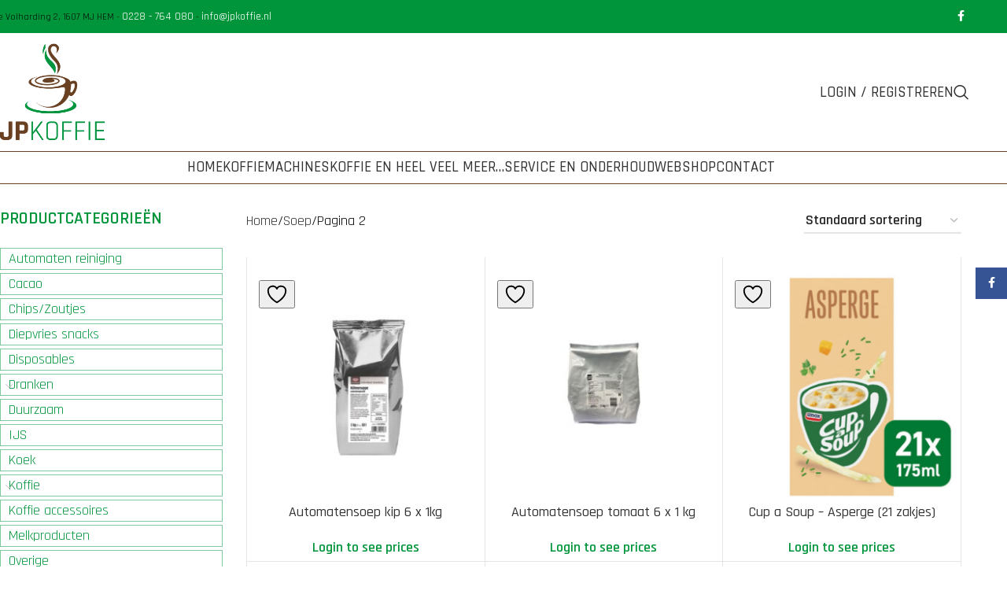

--- FILE ---
content_type: text/html; charset=UTF-8
request_url: https://jpkoffie.nl/product-categorie/soep/
body_size: 17627
content:
<!DOCTYPE html>
<html lang="nl-NL">
<head>
	<meta charset="UTF-8">
	<link rel="profile" href="https://gmpg.org/xfn/11">
	<link rel="pingback" href="https://jpkoffie.nl/xmlrpc.php">

					<script>document.documentElement.className = document.documentElement.className + ' yes-js js_active js'</script>
			<meta name='robots' content='index, follow, max-image-preview:large, max-snippet:-1, max-video-preview:-1' />
	<style>img:is([sizes="auto" i], [sizes^="auto," i]) { contain-intrinsic-size: 3000px 1500px }</style>
	
	<!-- This site is optimized with the Yoast SEO plugin v25.9 - https://yoast.com/wordpress/plugins/seo/ -->
	<title>Soep - JP Koffie - Koffie en meer!</title>
	<link rel="canonical" href="https://jpkoffie.nl/product-categorie/soep/" />
	<link rel="next" href="https://jpkoffie.nl/product-categorie/soep/page/2/" />
	<meta property="og:locale" content="nl_NL" />
	<meta property="og:type" content="article" />
	<meta property="og:title" content="Soep - JP Koffie - Koffie en meer!" />
	<meta property="og:url" content="https://jpkoffie.nl/product-categorie/soep/" />
	<meta property="og:site_name" content="JP Koffie - Koffie en meer!" />
	<meta name="twitter:card" content="summary_large_image" />
	<script type="application/ld+json" class="yoast-schema-graph">{"@context":"https://schema.org","@graph":[{"@type":"CollectionPage","@id":"https://jpkoffie.nl/product-categorie/soep/","url":"https://jpkoffie.nl/product-categorie/soep/","name":"Soep - JP Koffie - Koffie en meer!","isPartOf":{"@id":"https://jpkoffie.nl/#website"},"primaryImageOfPage":{"@id":"https://jpkoffie.nl/product-categorie/soep/#primaryimage"},"image":{"@id":"https://jpkoffie.nl/product-categorie/soep/#primaryimage"},"thumbnailUrl":"https://jpkoffie.nl/wp-content/uploads/2020/11/kip-automatensoep.jpg","breadcrumb":{"@id":"https://jpkoffie.nl/product-categorie/soep/#breadcrumb"},"inLanguage":"nl-NL"},{"@type":"ImageObject","inLanguage":"nl-NL","@id":"https://jpkoffie.nl/product-categorie/soep/#primaryimage","url":"https://jpkoffie.nl/wp-content/uploads/2020/11/kip-automatensoep.jpg","contentUrl":"https://jpkoffie.nl/wp-content/uploads/2020/11/kip-automatensoep.jpg","width":800,"height":800},{"@type":"BreadcrumbList","@id":"https://jpkoffie.nl/product-categorie/soep/#breadcrumb","itemListElement":[{"@type":"ListItem","position":1,"name":"Home","item":"https://jpkoffie.nl/"},{"@type":"ListItem","position":2,"name":"Soep"}]},{"@type":"WebSite","@id":"https://jpkoffie.nl/#website","url":"https://jpkoffie.nl/","name":"JP Koffie - Koffie en meer!","description":"Koffie, koffieautomaten, onderhoudsartikelen en meer...","publisher":{"@id":"https://jpkoffie.nl/#organization"},"potentialAction":[{"@type":"SearchAction","target":{"@type":"EntryPoint","urlTemplate":"https://jpkoffie.nl/?s={search_term_string}"},"query-input":{"@type":"PropertyValueSpecification","valueRequired":true,"valueName":"search_term_string"}}],"inLanguage":"nl-NL"},{"@type":"Organization","@id":"https://jpkoffie.nl/#organization","name":"JP Koffie","url":"https://jpkoffie.nl/","logo":{"@type":"ImageObject","inLanguage":"nl-NL","@id":"https://jpkoffie.nl/#/schema/logo/image/","url":"https://jpkoffie.nl/wp-content/uploads/2020/11/logo-jpkoffie.png","contentUrl":"https://jpkoffie.nl/wp-content/uploads/2020/11/logo-jpkoffie.png","width":300,"height":275,"caption":"JP Koffie"},"image":{"@id":"https://jpkoffie.nl/#/schema/logo/image/"},"sameAs":["https://www.facebook.com/jpkoffie"]}]}</script>
	<!-- / Yoast SEO plugin. -->


<link rel='dns-prefetch' href='//fonts.googleapis.com' />
<link rel="alternate" type="application/rss+xml" title="JP Koffie - Koffie en meer! &raquo; feed" href="https://jpkoffie.nl/feed/" />
<link rel="alternate" type="application/rss+xml" title="JP Koffie - Koffie en meer! &raquo; reacties feed" href="https://jpkoffie.nl/comments/feed/" />
<link rel="alternate" type="application/rss+xml" title="JP Koffie - Koffie en meer! &raquo; Soep Categorie feed" href="https://jpkoffie.nl/product-categorie/soep/feed/" />
<link rel='stylesheet' id='afreg-front-css-css' href='https://jpkoffie.nl/wp-content/plugins/user-registration-plugin-for-woocommerce/front/css/afreg_front.css?ver=1.0' type='text/css' media='all' />
<link rel='stylesheet' id='color-spectrum-css-css' href='https://jpkoffie.nl/wp-content/plugins/user-registration-plugin-for-woocommerce/front/css/afreg_color_spectrum.css?ver=1.0' type='text/css' media='all' />
<link rel='stylesheet' id='yith-wcwl-add-to-wishlist-css' href='https://jpkoffie.nl/wp-content/plugins/yith-woocommerce-wishlist-premium/assets/css/frontend/add-to-wishlist.css?ver=4.10.0' type='text/css' media='all' />
<style id='yith-wcwl-add-to-wishlist-inline-css' type='text/css'>
 :root { --color-add-to-wishlist-background: #333333; --color-add-to-wishlist-text: #FFFFFF; --color-add-to-wishlist-border: #333333; --color-add-to-wishlist-background-hover: #333333; --color-add-to-wishlist-text-hover: #FFFFFF; --color-add-to-wishlist-border-hover: #333333; --rounded-corners-radius: 16px; --color-add-to-cart-background: #333333; --color-add-to-cart-text: #FFFFFF; --color-add-to-cart-border: #333333; --color-add-to-cart-background-hover: #4F4F4F; --color-add-to-cart-text-hover: #FFFFFF; --color-add-to-cart-border-hover: #4F4F4F; --add-to-cart-rounded-corners-radius: 16px; --color-button-style-1-background: #333333; --color-button-style-1-text: #FFFFFF; --color-button-style-1-border: #333333; --color-button-style-1-background-hover: #4F4F4F; --color-button-style-1-text-hover: #FFFFFF; --color-button-style-1-border-hover: #4F4F4F; --color-button-style-2-background: #333333; --color-button-style-2-text: #FFFFFF; --color-button-style-2-border: #333333; --color-button-style-2-background-hover: #4F4F4F; --color-button-style-2-text-hover: #FFFFFF; --color-button-style-2-border-hover: #4F4F4F; --color-wishlist-table-background: #FFFFFF; --color-wishlist-table-text: #6d6c6c; --color-wishlist-table-border: #FFFFFF; --color-headers-background: #F4F4F4; --color-share-button-color: #FFFFFF; --color-share-button-color-hover: #FFFFFF; --color-fb-button-background: #39599E; --color-fb-button-background-hover: #595A5A; --color-tw-button-background: #45AFE2; --color-tw-button-background-hover: #595A5A; --color-pr-button-background: #AB2E31; --color-pr-button-background-hover: #595A5A; --color-em-button-background: #FBB102; --color-em-button-background-hover: #595A5A; --color-wa-button-background: #00A901; --color-wa-button-background-hover: #595A5A; --feedback-duration: 3s; --modal-colors-overlay: #0000004d; --modal-colors-icon: #007565; --modal-colors-primary-button: #007565; --modal-colors-primary-button-hover: #007565; --modal-colors-primary-button-text: #fff; --modal-colors-primary-button-text-hover: #fff; --modal-colors-secondary-button: #e8e8e8; --modal-colors-secondary-button-hover: #d8d8d8; --modal-colors-secondary-button-text: #777; --modal-colors-secondary-button-text-hover: #777; --color-ask-an-estimate-background: #333333; --color-ask-an-estimate-text: #FFFFFF; --color-ask-an-estimate-border: #333333; --color-ask-an-estimate-background-hover: #4F4F4F; --color-ask-an-estimate-text-hover: #FFFFFF; --color-ask-an-estimate-border-hover: #4F4F4F; --ask-an-estimate-rounded-corners-radius: 16px; --tooltip-color-background: #333; --tooltip-color-text: #fff } 
</style>
<link rel='stylesheet' id='jquery-selectBox-css' href='https://jpkoffie.nl/wp-content/plugins/yith-woocommerce-wishlist-premium/assets/css/jquery.selectBox.css?ver=1.2.0' type='text/css' media='all' />
<link rel='stylesheet' id='yith-wcwl-font-awesome-css' href='https://jpkoffie.nl/wp-content/plugins/yith-woocommerce-wishlist-premium/assets/css/font-awesome.css?ver=4.7.0' type='text/css' media='all' />
<link rel='stylesheet' id='woocommerce_prettyPhoto_css-css' href='//jpkoffie.nl/wp-content/plugins/woocommerce/assets/css/prettyPhoto.css?ver=3.1.6' type='text/css' media='all' />
<link rel='stylesheet' id='yith-wcwl-main-css' href='https://jpkoffie.nl/wp-content/plugins/yith-woocommerce-wishlist-premium/assets/css/style.css?ver=4.10.0' type='text/css' media='all' />
<style id='yith-wcwl-main-inline-css' type='text/css'>
 :root { --color-add-to-wishlist-background: #333333; --color-add-to-wishlist-text: #FFFFFF; --color-add-to-wishlist-border: #333333; --color-add-to-wishlist-background-hover: #333333; --color-add-to-wishlist-text-hover: #FFFFFF; --color-add-to-wishlist-border-hover: #333333; --rounded-corners-radius: 16px; --color-add-to-cart-background: #333333; --color-add-to-cart-text: #FFFFFF; --color-add-to-cart-border: #333333; --color-add-to-cart-background-hover: #4F4F4F; --color-add-to-cart-text-hover: #FFFFFF; --color-add-to-cart-border-hover: #4F4F4F; --add-to-cart-rounded-corners-radius: 16px; --color-button-style-1-background: #333333; --color-button-style-1-text: #FFFFFF; --color-button-style-1-border: #333333; --color-button-style-1-background-hover: #4F4F4F; --color-button-style-1-text-hover: #FFFFFF; --color-button-style-1-border-hover: #4F4F4F; --color-button-style-2-background: #333333; --color-button-style-2-text: #FFFFFF; --color-button-style-2-border: #333333; --color-button-style-2-background-hover: #4F4F4F; --color-button-style-2-text-hover: #FFFFFF; --color-button-style-2-border-hover: #4F4F4F; --color-wishlist-table-background: #FFFFFF; --color-wishlist-table-text: #6d6c6c; --color-wishlist-table-border: #FFFFFF; --color-headers-background: #F4F4F4; --color-share-button-color: #FFFFFF; --color-share-button-color-hover: #FFFFFF; --color-fb-button-background: #39599E; --color-fb-button-background-hover: #595A5A; --color-tw-button-background: #45AFE2; --color-tw-button-background-hover: #595A5A; --color-pr-button-background: #AB2E31; --color-pr-button-background-hover: #595A5A; --color-em-button-background: #FBB102; --color-em-button-background-hover: #595A5A; --color-wa-button-background: #00A901; --color-wa-button-background-hover: #595A5A; --feedback-duration: 3s; --modal-colors-overlay: #0000004d; --modal-colors-icon: #007565; --modal-colors-primary-button: #007565; --modal-colors-primary-button-hover: #007565; --modal-colors-primary-button-text: #fff; --modal-colors-primary-button-text-hover: #fff; --modal-colors-secondary-button: #e8e8e8; --modal-colors-secondary-button-hover: #d8d8d8; --modal-colors-secondary-button-text: #777; --modal-colors-secondary-button-text-hover: #777; --color-ask-an-estimate-background: #333333; --color-ask-an-estimate-text: #FFFFFF; --color-ask-an-estimate-border: #333333; --color-ask-an-estimate-background-hover: #4F4F4F; --color-ask-an-estimate-text-hover: #FFFFFF; --color-ask-an-estimate-border-hover: #4F4F4F; --ask-an-estimate-rounded-corners-radius: 16px; --tooltip-color-background: #333; --tooltip-color-text: #fff } 
</style>
<link rel='stylesheet' id='wcmo-style-css' href='https://jpkoffie.nl/wp-content/plugins/woocommerce-members-only/assets/css/wcmo-style.css?ver=2.0.9' type='text/css' media='' />
<style id='woocommerce-inline-inline-css' type='text/css'>
.woocommerce form .form-row .required { visibility: visible; }
</style>
<link rel='stylesheet' id='js_composer_front-css' href='https://jpkoffie.nl/wp-content/plugins/js_composer/assets/css/js_composer.min.css?ver=8.6.1' type='text/css' media='all' />
<link rel='stylesheet' id='wd-style-base-css' href='https://jpkoffie.nl/wp-content/themes/woodmart/css/parts/base.min.css?ver=8.2.7' type='text/css' media='all' />
<link rel='stylesheet' id='wd-helpers-wpb-elem-css' href='https://jpkoffie.nl/wp-content/themes/woodmart/css/parts/helpers-wpb-elem.min.css?ver=8.2.7' type='text/css' media='all' />
<link rel='stylesheet' id='wd-lazy-loading-css' href='https://jpkoffie.nl/wp-content/themes/woodmart/css/parts/opt-lazy-load.min.css?ver=8.2.7' type='text/css' media='all' />
<link rel='stylesheet' id='wd-woo-yith-wishlist-css' href='https://jpkoffie.nl/wp-content/themes/woodmart/css/parts/int-woo-yith-wishlist.min.css?ver=8.2.7' type='text/css' media='all' />
<link rel='stylesheet' id='wd-page-my-account-css' href='https://jpkoffie.nl/wp-content/themes/woodmart/css/parts/woo-page-my-account.min.css?ver=8.2.7' type='text/css' media='all' />
<link rel='stylesheet' id='wd-wpbakery-base-css' href='https://jpkoffie.nl/wp-content/themes/woodmart/css/parts/int-wpb-base.min.css?ver=8.2.7' type='text/css' media='all' />
<link rel='stylesheet' id='wd-wpbakery-base-deprecated-css' href='https://jpkoffie.nl/wp-content/themes/woodmart/css/parts/int-wpb-base-deprecated.min.css?ver=8.2.7' type='text/css' media='all' />
<link rel='stylesheet' id='wd-int-wordfence-css' href='https://jpkoffie.nl/wp-content/themes/woodmart/css/parts/int-wordfence.min.css?ver=8.2.7' type='text/css' media='all' />
<link rel='stylesheet' id='wd-woocommerce-base-css' href='https://jpkoffie.nl/wp-content/themes/woodmart/css/parts/woocommerce-base.min.css?ver=8.2.7' type='text/css' media='all' />
<link rel='stylesheet' id='wd-mod-star-rating-css' href='https://jpkoffie.nl/wp-content/themes/woodmart/css/parts/mod-star-rating.min.css?ver=8.2.7' type='text/css' media='all' />
<link rel='stylesheet' id='wd-woocommerce-block-notices-css' href='https://jpkoffie.nl/wp-content/themes/woodmart/css/parts/woo-mod-block-notices.min.css?ver=8.2.7' type='text/css' media='all' />
<link rel='stylesheet' id='wd-widget-active-filters-css' href='https://jpkoffie.nl/wp-content/themes/woodmart/css/parts/woo-widget-active-filters.min.css?ver=8.2.7' type='text/css' media='all' />
<link rel='stylesheet' id='wd-woo-shop-predefined-css' href='https://jpkoffie.nl/wp-content/themes/woodmart/css/parts/woo-shop-predefined.min.css?ver=8.2.7' type='text/css' media='all' />
<link rel='stylesheet' id='wd-shop-title-categories-css' href='https://jpkoffie.nl/wp-content/themes/woodmart/css/parts/woo-categories-loop-nav.min.css?ver=8.2.7' type='text/css' media='all' />
<link rel='stylesheet' id='wd-woo-categories-loop-nav-mobile-accordion-css' href='https://jpkoffie.nl/wp-content/themes/woodmart/css/parts/woo-categories-loop-nav-mobile-accordion.min.css?ver=8.2.7' type='text/css' media='all' />
<link rel='stylesheet' id='wd-woo-shop-el-products-per-page-css' href='https://jpkoffie.nl/wp-content/themes/woodmart/css/parts/woo-shop-el-products-per-page.min.css?ver=8.2.7' type='text/css' media='all' />
<link rel='stylesheet' id='wd-woo-shop-page-title-css' href='https://jpkoffie.nl/wp-content/themes/woodmart/css/parts/woo-shop-page-title.min.css?ver=8.2.7' type='text/css' media='all' />
<link rel='stylesheet' id='wd-woo-mod-shop-loop-head-css' href='https://jpkoffie.nl/wp-content/themes/woodmart/css/parts/woo-mod-shop-loop-head.min.css?ver=8.2.7' type='text/css' media='all' />
<link rel='stylesheet' id='wd-woo-shop-el-order-by-css' href='https://jpkoffie.nl/wp-content/themes/woodmart/css/parts/woo-shop-el-order-by.min.css?ver=8.2.7' type='text/css' media='all' />
<link rel='stylesheet' id='wd-wp-blocks-css' href='https://jpkoffie.nl/wp-content/themes/woodmart/css/parts/wp-blocks.min.css?ver=8.2.7' type='text/css' media='all' />
<link rel='stylesheet' id='child-style-css' href='https://jpkoffie.nl/wp-content/themes/woodmart-child/style.css?ver=8.2.7' type='text/css' media='all' />
<link rel='stylesheet' id='wd-header-base-css' href='https://jpkoffie.nl/wp-content/themes/woodmart/css/parts/header-base.min.css?ver=8.2.7' type='text/css' media='all' />
<link rel='stylesheet' id='wd-mod-tools-css' href='https://jpkoffie.nl/wp-content/themes/woodmart/css/parts/mod-tools.min.css?ver=8.2.7' type='text/css' media='all' />
<link rel='stylesheet' id='wd-header-elements-base-css' href='https://jpkoffie.nl/wp-content/themes/woodmart/css/parts/header-el-base.min.css?ver=8.2.7' type='text/css' media='all' />
<link rel='stylesheet' id='wd-social-icons-css' href='https://jpkoffie.nl/wp-content/themes/woodmart/css/parts/el-social-icons.min.css?ver=8.2.7' type='text/css' media='all' />
<link rel='stylesheet' id='wd-woo-mod-login-form-css' href='https://jpkoffie.nl/wp-content/themes/woodmart/css/parts/woo-mod-login-form.min.css?ver=8.2.7' type='text/css' media='all' />
<link rel='stylesheet' id='wd-header-my-account-css' href='https://jpkoffie.nl/wp-content/themes/woodmart/css/parts/header-el-my-account.min.css?ver=8.2.7' type='text/css' media='all' />
<link rel='stylesheet' id='wd-header-cart-side-css' href='https://jpkoffie.nl/wp-content/themes/woodmart/css/parts/header-el-cart-side.min.css?ver=8.2.7' type='text/css' media='all' />
<link rel='stylesheet' id='wd-woo-mod-quantity-css' href='https://jpkoffie.nl/wp-content/themes/woodmart/css/parts/woo-mod-quantity.min.css?ver=8.2.7' type='text/css' media='all' />
<link rel='stylesheet' id='wd-header-search-css' href='https://jpkoffie.nl/wp-content/themes/woodmart/css/parts/header-el-search.min.css?ver=8.2.7' type='text/css' media='all' />
<link rel='stylesheet' id='wd-header-mobile-nav-dropdown-css' href='https://jpkoffie.nl/wp-content/themes/woodmart/css/parts/header-el-mobile-nav-dropdown.min.css?ver=8.2.7' type='text/css' media='all' />
<link rel='stylesheet' id='wd-off-canvas-sidebar-css' href='https://jpkoffie.nl/wp-content/themes/woodmart/css/parts/opt-off-canvas-sidebar.min.css?ver=8.2.7' type='text/css' media='all' />
<link rel='stylesheet' id='wd-widget-product-cat-css' href='https://jpkoffie.nl/wp-content/themes/woodmart/css/parts/woo-widget-product-cat.min.css?ver=8.2.7' type='text/css' media='all' />
<link rel='stylesheet' id='wd-shop-filter-area-css' href='https://jpkoffie.nl/wp-content/themes/woodmart/css/parts/woo-shop-el-filters-area.min.css?ver=8.2.7' type='text/css' media='all' />
<link rel='stylesheet' id='wd-bordered-product-css' href='https://jpkoffie.nl/wp-content/themes/woodmart/css/parts/woo-opt-bordered-product.min.css?ver=8.2.7' type='text/css' media='all' />
<link rel='stylesheet' id='wd-product-loop-css' href='https://jpkoffie.nl/wp-content/themes/woodmart/css/parts/woo-product-loop.min.css?ver=8.2.7' type='text/css' media='all' />
<link rel='stylesheet' id='wd-product-loop-standard-css' href='https://jpkoffie.nl/wp-content/themes/woodmart/css/parts/woo-product-loop-standard.min.css?ver=8.2.7' type='text/css' media='all' />
<link rel='stylesheet' id='wd-woo-mod-add-btn-replace-css' href='https://jpkoffie.nl/wp-content/themes/woodmart/css/parts/woo-mod-add-btn-replace.min.css?ver=8.2.7' type='text/css' media='all' />
<link rel='stylesheet' id='wd-woo-categories-loop-css' href='https://jpkoffie.nl/wp-content/themes/woodmart/css/parts/woo-categories-loop.min.css?ver=8.2.7' type='text/css' media='all' />
<link rel='stylesheet' id='wd-categories-loop-css' href='https://jpkoffie.nl/wp-content/themes/woodmart/css/parts/woo-categories-loop-old.min.css?ver=8.2.7' type='text/css' media='all' />
<link rel='stylesheet' id='wd-sticky-loader-css' href='https://jpkoffie.nl/wp-content/themes/woodmart/css/parts/mod-sticky-loader.min.css?ver=8.2.7' type='text/css' media='all' />
<link rel='stylesheet' id='wd-load-more-button-css' href='https://jpkoffie.nl/wp-content/themes/woodmart/css/parts/mod-load-more-button.min.css?ver=8.2.7' type='text/css' media='all' />
<link rel='stylesheet' id='wd-footer-base-css' href='https://jpkoffie.nl/wp-content/themes/woodmart/css/parts/footer-base.min.css?ver=8.2.7' type='text/css' media='all' />
<link rel='stylesheet' id='wd-scroll-top-css' href='https://jpkoffie.nl/wp-content/themes/woodmart/css/parts/opt-scrolltotop.min.css?ver=8.2.7' type='text/css' media='all' />
<link rel='stylesheet' id='wd-header-search-fullscreen-css' href='https://jpkoffie.nl/wp-content/themes/woodmart/css/parts/header-el-search-fullscreen-general.min.css?ver=8.2.7' type='text/css' media='all' />
<link rel='stylesheet' id='wd-header-search-fullscreen-1-css' href='https://jpkoffie.nl/wp-content/themes/woodmart/css/parts/header-el-search-fullscreen-1.min.css?ver=8.2.7' type='text/css' media='all' />
<link rel='stylesheet' id='wd-wd-search-form-css' href='https://jpkoffie.nl/wp-content/themes/woodmart/css/parts/wd-search-form.min.css?ver=8.2.7' type='text/css' media='all' />
<link rel='stylesheet' id='wd-wd-search-results-css' href='https://jpkoffie.nl/wp-content/themes/woodmart/css/parts/wd-search-results.min.css?ver=8.2.7' type='text/css' media='all' />
<link rel='stylesheet' id='wd-social-icons-styles-css' href='https://jpkoffie.nl/wp-content/themes/woodmart/css/parts/el-social-styles.min.css?ver=8.2.7' type='text/css' media='all' />
<link rel='stylesheet' id='wd-sticky-social-buttons-css' href='https://jpkoffie.nl/wp-content/themes/woodmart/css/parts/opt-sticky-social.min.css?ver=8.2.7' type='text/css' media='all' />
<link rel='stylesheet' id='wd-shop-off-canvas-sidebar-css' href='https://jpkoffie.nl/wp-content/themes/woodmart/css/parts/opt-shop-off-canvas-sidebar.min.css?ver=8.2.7' type='text/css' media='all' />
<link rel='stylesheet' id='xts-style-default_header-css' href='https://jpkoffie.nl/wp-content/uploads/2026/01/xts-default_header-1767952002.css?ver=8.2.7' type='text/css' media='all' />
<link rel='stylesheet' id='xts-style-theme_settings_default-css' href='https://jpkoffie.nl/wp-content/uploads/2026/01/xts-theme_settings_default-1767951962.css?ver=8.2.7' type='text/css' media='all' />
<link rel='stylesheet' id='xts-google-fonts-css' href='https://fonts.googleapis.com/css?family=Rajdhani%3A400%2C600%2C500&#038;ver=8.2.7' type='text/css' media='all' />
<!--n2css--><!--n2js--><script type="text/javascript" src="https://jpkoffie.nl/wp-includes/js/jquery/jquery.min.js?ver=3.7.1" id="jquery-core-js"></script>
<script type="text/javascript" src="https://jpkoffie.nl/wp-includes/js/jquery/jquery-migrate.min.js?ver=3.4.1" id="jquery-migrate-js"></script>
<script type="text/javascript" src="https://jpkoffie.nl/wp-content/plugins/user-registration-plugin-for-woocommerce/front/js/afreg_front.js?ver=1.0" id="afreg-front-js-js"></script>
<script type="text/javascript" src="https://jpkoffie.nl/wp-content/plugins/user-registration-plugin-for-woocommerce/front/js/afreg_color_spectrum.js?ver=1.0" id="color-spectrum-js-js"></script>
<script type="text/javascript" src="https://jpkoffie.nl/wp-content/plugins/woocommerce/assets/js/jquery-blockui/jquery.blockUI.min.js?ver=2.7.0-wc.10.2.2" id="jquery-blockui-js" data-wp-strategy="defer"></script>
<script type="text/javascript" id="wc-add-to-cart-js-extra">
/* <![CDATA[ */
var wc_add_to_cart_params = {"ajax_url":"\/wp-admin\/admin-ajax.php","wc_ajax_url":"\/?wc-ajax=%%endpoint%%","i18n_view_cart":"Bekijk winkelwagen","cart_url":"https:\/\/jpkoffie.nl\/winkelmand\/","is_cart":"","cart_redirect_after_add":"no"};
/* ]]> */
</script>
<script type="text/javascript" src="https://jpkoffie.nl/wp-content/plugins/woocommerce/assets/js/frontend/add-to-cart.min.js?ver=10.2.2" id="wc-add-to-cart-js" data-wp-strategy="defer"></script>
<script type="text/javascript" src="https://jpkoffie.nl/wp-content/plugins/woocommerce/assets/js/js-cookie/js.cookie.min.js?ver=2.1.4-wc.10.2.2" id="js-cookie-js" defer="defer" data-wp-strategy="defer"></script>
<script type="text/javascript" id="woocommerce-js-extra">
/* <![CDATA[ */
var woocommerce_params = {"ajax_url":"\/wp-admin\/admin-ajax.php","wc_ajax_url":"\/?wc-ajax=%%endpoint%%","i18n_password_show":"Wachtwoord weergeven","i18n_password_hide":"Wachtwoord verbergen"};
/* ]]> */
</script>
<script type="text/javascript" src="https://jpkoffie.nl/wp-content/plugins/woocommerce/assets/js/frontend/woocommerce.min.js?ver=10.2.2" id="woocommerce-js" defer="defer" data-wp-strategy="defer"></script>
<script type="text/javascript" src="https://jpkoffie.nl/wp-content/plugins/js_composer/assets/js/vendors/woocommerce-add-to-cart.js?ver=8.6.1" id="vc_woocommerce-add-to-cart-js-js"></script>
<script type="text/javascript" id="kgr-blocks-frontj-js-extra">
/* <![CDATA[ */
var kgr_php_vars = [];
/* ]]> */
</script>
<script type="text/javascript" src="https://jpkoffie.nl/wp-content/plugins/koala-google-recaptcha-for-woocommerce/blocks-compatibility/ka-gr-checkout-block/src/js/ka-gr-checkout-block/block.js?ver=1.0" id="kgr-blocks-frontj-js"></script>
<script type="text/javascript" src="https://jpkoffie.nl/wp-content/themes/woodmart/js/libs/device.min.js?ver=8.2.7" id="wd-device-library-js"></script>
<script type="text/javascript" src="https://jpkoffie.nl/wp-content/themes/woodmart/js/scripts/global/scrollBar.min.js?ver=8.2.7" id="wd-scrollbar-js"></script>
<script></script><link rel="https://api.w.org/" href="https://jpkoffie.nl/wp-json/" /><link rel="alternate" title="JSON" type="application/json" href="https://jpkoffie.nl/wp-json/wp/v2/product_cat/22" /><link rel="EditURI" type="application/rsd+xml" title="RSD" href="https://jpkoffie.nl/xmlrpc.php?rsd" />
<meta name="generator" content="WordPress 6.8.3" />
<meta name="generator" content="WooCommerce 10.2.2" />
					<meta name="viewport" content="width=device-width, initial-scale=1.0, maximum-scale=1.0, user-scalable=no">
										<noscript><style>.woocommerce-product-gallery{ opacity: 1 !important; }</style></noscript>
	<meta name="generator" content="Powered by WPBakery Page Builder - drag and drop page builder for WordPress."/>
<link rel="icon" href="https://jpkoffie.nl/wp-content/uploads/2020/11/cropped-favicon-32x32.png" sizes="32x32" />
<link rel="icon" href="https://jpkoffie.nl/wp-content/uploads/2020/11/cropped-favicon-192x192.png" sizes="192x192" />
<link rel="apple-touch-icon" href="https://jpkoffie.nl/wp-content/uploads/2020/11/cropped-favicon-180x180.png" />
<meta name="msapplication-TileImage" content="https://jpkoffie.nl/wp-content/uploads/2020/11/cropped-favicon-270x270.png" />
<style>
		
		</style><noscript><style> .wpb_animate_when_almost_visible { opacity: 1; }</style></noscript></head>

<body class="archive tax-product_cat term-soep term-22 wp-theme-woodmart wp-child-theme-woodmart-child theme-woodmart woocommerce woocommerce-page woocommerce-no-js wrapper-full-width  categories-accordion-on woodmart-archive-shop woodmart-ajax-shop-on login-see-prices wpb-js-composer js-comp-ver-8.6.1 vc_responsive">
			<script type="text/javascript" id="wd-flicker-fix">// Flicker fix.</script>	
	
	<div class="wd-page-wrapper website-wrapper">
									<header class="whb-header whb-default_header whb-sticky-shadow whb-scroll-stick whb-sticky-real">
					<div class="whb-main-header">
	
<div class="whb-row whb-top-bar whb-not-sticky-row whb-with-bg whb-without-border whb-color-dark whb-flex-flex-middle">
	<div class="container">
		<div class="whb-flex-row whb-top-bar-inner">
			<div class="whb-column whb-col-left whb-column5 whb-visible-lg">
	
<div class="wd-header-text reset-last-child whb-6l5y1eay522jehk73pi2 header_text">De Volharding 2, 1607 MJ HEM - <a title="Neem contact met ons op" href="tel:0228764080">0228 - 764 080</a> - <a title="Stuur ons een mail" href="mailto:info@jpkoffie.nl">info@jpkoffie.nl</a></div>
</div>
<div class="whb-column whb-col-center whb-column6 whb-visible-lg whb-empty-column">
	</div>
<div class="whb-column whb-col-right whb-column7 whb-visible-lg">
				<div
						class=" wd-social-icons  wd-style-default wd-size-small social-follow wd-shape-circle  whb-61qbocnh2ezx7e7al7jd color-scheme-light text-center">
				
				
									<a rel="noopener noreferrer nofollow" href="https://www.facebook.com/jpkoffie" target="_blank" class=" wd-social-icon social-facebook" aria-label="Facebook social link">
						<span class="wd-icon"></span>
											</a>
				
				
				
				
				
				
				
				
				
				
				
				
				
				
				
				
				
				
				
				
				
				
				
				
				
				
			</div>

		</div>
<div class="whb-column whb-col-mobile whb-column_mobile1 whb-hidden-lg">
				<div
						class=" wd-social-icons  wd-style-default wd-size-small social-share wd-shape-circle  whb-nugd58vqvv5sdr3bc5dd color-scheme-light text-center">
				
				
									<a rel="noopener noreferrer nofollow" href="https://www.facebook.com/sharer/sharer.php?u=https://jpkoffie.nl/product-categorie/soep/" target="_blank" class=" wd-social-icon social-facebook" aria-label="Facebook social link">
						<span class="wd-icon"></span>
											</a>
				
				
				
				
				
				
				
				
				
				
				
				
				
				
				
				
				
				
				
				
				
				
				
				
				
				
			</div>

		</div>
		</div>
	</div>
</div>

<div class="whb-row whb-general-header whb-not-sticky-row whb-without-bg whb-border-fullwidth whb-color-dark whb-flex-flex-middle">
	<div class="container">
		<div class="whb-flex-row whb-general-header-inner">
			<div class="whb-column whb-col-left whb-column8 whb-visible-lg">
	<div class="site-logo whb-250rtwdwz5p8e5b7tpw0 wd-switch-logo">
	<a href="https://jpkoffie.nl/" class="wd-logo wd-main-logo" rel="home" aria-label="Site logo">
		<img src="https://jpkoffie.nl/wp-content/uploads/2020/11/logo-jpkoffie.png" alt="JP Koffie - Koffie en meer!" style="max-width: 250px;" loading="lazy" />	</a>
					<a href="https://jpkoffie.nl/" class="wd-logo wd-sticky-logo" rel="home">
			<img src="https://jpkoffie.nl/wp-content/uploads/2020/11/jpkoffie-logo-def-liggend.png" alt="JP Koffie - Koffie en meer!" style="max-width: 150px;" />		</a>
	</div>
</div>
<div class="whb-column whb-col-center whb-column9 whb-visible-lg whb-empty-column">
	</div>
<div class="whb-column whb-col-right whb-column10 whb-visible-lg">
	<div class="wd-header-my-account wd-tools-element wd-event-hover wd-design-1 wd-account-style-text whb-2b8mjqhbtvxz16jtxdrd">
			<a href="https://jpkoffie.nl/mijn-account/" title="Mijn account">
			
				<span class="wd-tools-icon">
									</span>
				<span class="wd-tools-text">
				Login / Registreren			</span>

					</a>

			</div>
<div class="wd-header-search wd-tools-element wd-design-1 wd-style-icon wd-display-full-screen whb-duljtjrl87kj7pmuut6b" title="Search">
	<a href="#" rel="nofollow" aria-label="Search">
		
			<span class="wd-tools-icon">
							</span>

			<span class="wd-tools-text">
				Search			</span>

			</a>

	</div>
</div>
<div class="whb-column whb-mobile-left whb-column_mobile2 whb-hidden-lg">
	<div class="wd-tools-element wd-header-mobile-nav wd-style-text wd-design-1 whb-wn5z894j1g5n0yp3eeuz">
	<a href="#" rel="nofollow" aria-label="Open mobile menu">
		
		<span class="wd-tools-icon">
					</span>

		<span class="wd-tools-text">Menu</span>

			</a>
</div></div>
<div class="whb-column whb-mobile-center whb-column_mobile3 whb-hidden-lg">
	<div class="site-logo whb-g5z57bkgtznbk6v9pll5 wd-switch-logo">
	<a href="https://jpkoffie.nl/" class="wd-logo wd-main-logo" rel="home" aria-label="Site logo">
		<img src="https://jpkoffie.nl/wp-content/uploads/2020/11/logo-jpkoffie.png" alt="JP Koffie - Koffie en meer!" style="max-width: 140px;" loading="lazy" />	</a>
					<a href="https://jpkoffie.nl/" class="wd-logo wd-sticky-logo" rel="home">
			<img src="https://jpkoffie.nl/wp-content/uploads/2020/11/jpkoffie-logo-def-liggend.png" alt="JP Koffie - Koffie en meer!" style="max-width: 150px;" />		</a>
	</div>
</div>
<div class="whb-column whb-mobile-right whb-column_mobile4 whb-hidden-lg whb-empty-column">
	</div>
		</div>
	</div>
</div>

<div class="whb-row whb-header-bottom whb-not-sticky-row whb-without-bg whb-border-fullwidth whb-color-dark whb-flex-equal-sides">
	<div class="container">
		<div class="whb-flex-row whb-header-bottom-inner">
			<div class="whb-column whb-col-left whb-column11 whb-visible-lg whb-empty-column">
	</div>
<div class="whb-column whb-col-center whb-column12 whb-visible-lg">
	<div class="wd-header-nav wd-header-main-nav text-center wd-design-1 whb-tiueim5f5uazw1f1dm8r" role="navigation" aria-label="Main navigation">
	<ul id="menu-hoofmenu" class="menu wd-nav wd-nav-main wd-style-underline wd-gap-s"><li id="menu-item-54" class="menu-item menu-item-type-post_type menu-item-object-page menu-item-home menu-item-54 item-level-0 menu-simple-dropdown wd-event-hover" ><a href="https://jpkoffie.nl/" class="woodmart-nav-link"><span class="nav-link-text">Home</span></a></li>
<li id="menu-item-49" class="menu-item menu-item-type-post_type menu-item-object-page menu-item-49 item-level-0 menu-simple-dropdown wd-event-hover" ><a href="https://jpkoffie.nl/koffiemachines/" class="woodmart-nav-link"><span class="nav-link-text">Koffiemachines</span></a></li>
<li id="menu-item-269" class="menu-item menu-item-type-custom menu-item-object-custom menu-item-has-children menu-item-269 item-level-0 menu-simple-dropdown wd-event-hover" ><a href="#" class="woodmart-nav-link"><span class="nav-link-text">Koffie en heel veel meer&#8230;</span></a><div class="color-scheme-dark wd-design-default wd-dropdown-menu wd-dropdown"><div class="container wd-entry-content">
<ul class="wd-sub-menu color-scheme-dark">
	<li id="menu-item-48" class="menu-item menu-item-type-post_type menu-item-object-page menu-item-48 item-level-1 wd-event-hover" ><a href="https://jpkoffie.nl/koffie-en-heel-veel-meer/koffie/" class="woodmart-nav-link">Koffie</a></li>
	<li id="menu-item-47" class="menu-item menu-item-type-post_type menu-item-object-page menu-item-47 item-level-1 wd-event-hover" ><a href="https://jpkoffie.nl/koffie-en-heel-veel-meer/thee/" class="woodmart-nav-link">Thee</a></li>
	<li id="menu-item-46" class="menu-item menu-item-type-post_type menu-item-object-page menu-item-46 item-level-1 wd-event-hover" ><a href="https://jpkoffie.nl/koffie-en-heel-veel-meer/soep/" class="woodmart-nav-link">Soep</a></li>
	<li id="menu-item-45" class="menu-item menu-item-type-post_type menu-item-object-page menu-item-45 item-level-1 wd-event-hover" ><a href="https://jpkoffie.nl/koffie-en-heel-veel-meer/in-en-om-de-automaat/" class="woodmart-nav-link">In en om de automaat</a></li>
	<li id="menu-item-44" class="menu-item menu-item-type-post_type menu-item-object-page menu-item-44 item-level-1 wd-event-hover" ><a href="https://jpkoffie.nl/koffie-en-heel-veel-meer/kantine-benodigdheden/" class="woodmart-nav-link">Kantine benodigdheden</a></li>
</ul>
</div>
</div>
</li>
<li id="menu-item-42" class="menu-item menu-item-type-post_type menu-item-object-page menu-item-42 item-level-0 menu-simple-dropdown wd-event-hover" ><a href="https://jpkoffie.nl/service-en-onderhoud/" class="woodmart-nav-link"><span class="nav-link-text">Service en onderhoud</span></a></li>
<li id="menu-item-41" class="menu-item menu-item-type-post_type menu-item-object-page menu-item-41 item-level-0 menu-simple-dropdown wd-event-hover" ><a href="https://jpkoffie.nl/webshop/" class="woodmart-nav-link"><span class="nav-link-text">Webshop</span></a></li>
<li id="menu-item-40" class="menu-item menu-item-type-post_type menu-item-object-page menu-item-40 item-level-0 menu-simple-dropdown wd-event-hover" ><a href="https://jpkoffie.nl/contact/" class="woodmart-nav-link"><span class="nav-link-text">Contact</span></a></li>
</ul></div>
</div>
<div class="whb-column whb-col-right whb-column13 whb-visible-lg whb-empty-column">
	</div>
<div class="whb-column whb-col-mobile whb-column_mobile5 whb-hidden-lg whb-empty-column">
	</div>
		</div>
	</div>
</div>
</div>
				</header>
			
								<div class="wd-page-content main-page-wrapper">
		
		
		<main id="main-content" class="wd-content-layout content-layout-wrapper container wd-grid-g wd-sidebar-hidden-md-sm wd-sidebar-hidden-sm wd-builder-off" role="main" style="--wd-col-lg:12;--wd-gap-lg:30px;--wd-gap-sm:20px;">
				
	
<aside class="wd-sidebar sidebar-container wd-grid-col sidebar-left" style="--wd-col-lg:3;--wd-col-md:12;--wd-col-sm:12;">
			<div class="wd-heading">
			<div class="close-side-widget wd-action-btn wd-style-text wd-cross-icon">
				<a href="#" rel="nofollow noopener">Sluiten</a>
			</div>
		</div>
		<div class="widget-area">
				<div id="woocommerce_product_categories-3" class="wd-widget widget sidebar-widget woocommerce widget_product_categories"><h5 class="widget-title">Productcategorieën</h5><ul class="product-categories"><li class="cat-item cat-item-24"><a href="https://jpkoffie.nl/product-categorie/automaten-reiniging/">Automaten reiniging</a></li>
<li class="cat-item cat-item-19"><a href="https://jpkoffie.nl/product-categorie/cacao/">Cacao</a></li>
<li class="cat-item cat-item-29"><a href="https://jpkoffie.nl/product-categorie/chips/">Chips/Zoutjes</a></li>
<li class="cat-item cat-item-52"><a href="https://jpkoffie.nl/product-categorie/diepvries/">Diepvries snacks</a></li>
<li class="cat-item cat-item-23"><a href="https://jpkoffie.nl/product-categorie/disposables/">Disposables</a></li>
<li class="cat-item cat-item-27 cat-parent wd-active-parent"><a href="https://jpkoffie.nl/product-categorie/dranken/">Dranken</a><ul class='children'>
<li class="cat-item cat-item-59"><a href="https://jpkoffie.nl/product-categorie/dranken/alcohol/">Alcoholische dranken</a></li>
<li class="cat-item cat-item-60"><a href="https://jpkoffie.nl/product-categorie/dranken/non-alcohol/">Non-alcoholische dranken</a></li>
</ul>
</li>
<li class="cat-item cat-item-32"><a href="https://jpkoffie.nl/product-categorie/duurzaam/">Duurzaam</a></li>
<li class="cat-item cat-item-47"><a href="https://jpkoffie.nl/product-categorie/ijs/">IJS</a></li>
<li class="cat-item cat-item-31"><a href="https://jpkoffie.nl/product-categorie/koek/">Koek</a></li>
<li class="cat-item cat-item-17 cat-parent wd-active-parent"><a href="https://jpkoffie.nl/product-categorie/koffie/">Koffie</a><ul class='children'>
<li class="cat-item cat-item-48"><a href="https://jpkoffie.nl/product-categorie/koffie/bonenkoffie/">Bonenkoffie</a></li>
<li class="cat-item cat-item-49"><a href="https://jpkoffie.nl/product-categorie/koffie/gemalenkoffie/">Gemalenkoffie</a></li>
<li class="cat-item cat-item-50"><a href="https://jpkoffie.nl/product-categorie/koffie/koffie-diverse/">Koffie diverse</a></li>
</ul>
</li>
<li class="cat-item cat-item-46"><a href="https://jpkoffie.nl/product-categorie/koffie-accessoires/">Koffie accessoires</a></li>
<li class="cat-item cat-item-20"><a href="https://jpkoffie.nl/product-categorie/melkproducten/">Melkproducten</a></li>
<li class="cat-item cat-item-30"><a href="https://jpkoffie.nl/product-categorie/overige/">Overige</a></li>
<li class="cat-item cat-item-33"><a href="https://jpkoffie.nl/product-categorie/sauzen/">Sauzen/kruiden</a></li>
<li class="cat-item cat-item-25"><a href="https://jpkoffie.nl/product-categorie/schoonmaak-artikelen/">Schoonmaak artikelen</a></li>
<li class="cat-item cat-item-28"><a href="https://jpkoffie.nl/product-categorie/zoetwaren/">Snoep/Zoetwaren</a></li>
<li class="cat-item cat-item-22 current-cat wd-active"><a href="https://jpkoffie.nl/product-categorie/soep/">Soep</a></li>
<li class="cat-item cat-item-21"><a href="https://jpkoffie.nl/product-categorie/suiker/">Suiker</a></li>
<li class="cat-item cat-item-18"><a href="https://jpkoffie.nl/product-categorie/thee/">Thee</a></li>
<li class="cat-item cat-item-26"><a href="https://jpkoffie.nl/product-categorie/toilet-artikelen/">Toilet artikelen / Papieren</a></li>
</ul></div>			</div>
</aside>

<div class="wd-content-area site-content wd-grid-col" style="--wd-col-lg:9;--wd-col-md:12;--wd-col-sm:12;">
<div class="woocommerce-notices-wrapper"></div>


<div class="shop-loop-head">
	<div class="wd-shop-tools">
					<nav class="wd-breadcrumbs woocommerce-breadcrumb" aria-label="Breadcrumb">				<a href="https://jpkoffie.nl" class="wd-last-link">
					Home				</a>
			<span class="wd-delimiter"></span>				<span class="wd-last">
					Soep				</span>
			</nav>		
		<p class="woocommerce-result-count" role="alert" aria-relevant="all" >
	Resultaat 1–12 van de 30 resultaten wordt getoond</p>
	</div>
	<div class="wd-shop-tools">
								<div class="wd-show-sidebar-btn wd-action-btn wd-style-text wd-burger-icon">
				<a href="#" rel="nofollow">Show sidebar</a>
			</div>
		<form class="woocommerce-ordering wd-style-underline wd-ordering-mb-icon" method="get">
			<select name="orderby" class="orderby" aria-label="Winkelbestelling">
							<option value="menu_order"  selected='selected'>Standaard sortering</option>
							<option value="popularity" >Sorteer op populariteit</option>
							<option value="date" >Sorteren op nieuwste</option>
							<option value="price" >Sorteer op prijs: laag naar hoog</option>
							<option value="price-desc" >Sorteer op prijs: hoog naar laag</option>
					</select>
		<input type="hidden" name="paged" value="1" />
			</form>
			</div>
</div>



			<div class="wd-products-element">			<div class="wd-sticky-loader wd-content-loader"><span class="wd-loader"></span></div>
		
<div class="products wd-products wd-grid-g grid-columns-3 elements-grid products-bordered-grid pagination-infinit" data-source="main_loop" data-min_price="" data-max_price="" data-columns="3" style="--wd-col-lg:3;--wd-col-md:3;--wd-col-sm:2;--wd-gap-lg:10px;">

							
					
					<div class="wd-product wd-hover-standard wd-col product-grid-item product add-to-wishlist-before_image type-product post-603 status-publish instock product_cat-soep has-post-thumbnail taxable shipping-taxable purchasable product-type-simple" data-loop="1" data-id="603">
	
	<div class="yith-add-to-wishlist-button-block" data-product-id="603" data-attributes="{&quot;kind&quot;:&quot;button&quot;,&quot;count&quot;:2}"></div>
<div class="product-wrapper">
	<div class="product-element-top wd-quick-shop">
		<a href="https://jpkoffie.nl/product/maggi-automatensoep-kip/" class="product-image-link" aria-label="Automatensoep kip 6 x 1kg">
			<img width="300" height="300" src="https://jpkoffie.nl/wp-content/themes/woodmart/images/lazy.svg" class="attachment-woocommerce_thumbnail size-woocommerce_thumbnail wd-lazy-fade" alt="" decoding="async" srcset="" sizes="(max-width: 300px) 100vw, 300px" data-src="https://jpkoffie.nl/wp-content/uploads/2020/11/kip-automatensoep-300x300.jpg" data-srcset="https://jpkoffie.nl/wp-content/uploads/2020/11/kip-automatensoep-300x300.jpg 300w, https://jpkoffie.nl/wp-content/uploads/2020/11/kip-automatensoep-150x150.jpg 150w, https://jpkoffie.nl/wp-content/uploads/2020/11/kip-automatensoep-600x600.jpg 600w, https://jpkoffie.nl/wp-content/uploads/2020/11/kip-automatensoep-768x768.jpg 768w, https://jpkoffie.nl/wp-content/uploads/2020/11/kip-automatensoep.jpg 800w" />		</a>

		
		<div class="wd-buttons wd-pos-r-t">
														</div>
	</div>

	
	
	<h3 class="wd-entities-title"><a href="https://jpkoffie.nl/product/maggi-automatensoep-kip/">Automatensoep kip 6 x 1kg</a></h3>
			
	
	<span class="price"><a href="https://jpkoffie.nl/mijn-account/" class="login-to-prices-msg login-side-opener">Login to see prices</a></span>

	<div class="wd-add-btn wd-add-btn-replace">
		
			</div>

	
	
		</div>
</div>

				
					
					<div class="wd-product wd-hover-standard wd-col product-grid-item product add-to-wishlist-before_image type-product post-602 status-publish instock product_cat-soep has-post-thumbnail taxable shipping-taxable purchasable product-type-simple" data-loop="2" data-id="602">
	
	<div class="yith-add-to-wishlist-button-block" data-product-id="602" data-attributes="{&quot;kind&quot;:&quot;button&quot;,&quot;count&quot;:1}"></div>
<div class="product-wrapper">
	<div class="product-element-top wd-quick-shop">
		<a href="https://jpkoffie.nl/product/maggi-automatensoep-tomaat/" class="product-image-link" aria-label="Automatensoep tomaat 6 x 1 kg">
			<img width="300" height="300" src="https://jpkoffie.nl/wp-content/themes/woodmart/images/lazy.svg" class="attachment-woocommerce_thumbnail size-woocommerce_thumbnail wd-lazy-fade" alt="" decoding="async" srcset="" sizes="(max-width: 300px) 100vw, 300px" data-src="https://jpkoffie.nl/wp-content/uploads/2020/11/Tomaat-automatensoep-300x300.jpg" data-srcset="https://jpkoffie.nl/wp-content/uploads/2020/11/Tomaat-automatensoep-300x300.jpg 300w, https://jpkoffie.nl/wp-content/uploads/2020/11/Tomaat-automatensoep-150x150.jpg 150w, https://jpkoffie.nl/wp-content/uploads/2020/11/Tomaat-automatensoep-600x600.jpg 600w, https://jpkoffie.nl/wp-content/uploads/2020/11/Tomaat-automatensoep-768x768.jpg 768w, https://jpkoffie.nl/wp-content/uploads/2020/11/Tomaat-automatensoep.jpg 800w" />		</a>

		
		<div class="wd-buttons wd-pos-r-t">
														</div>
	</div>

	
	
	<h3 class="wd-entities-title"><a href="https://jpkoffie.nl/product/maggi-automatensoep-tomaat/">Automatensoep tomaat 6 x 1 kg</a></h3>
			
	
	<span class="price"><a href="https://jpkoffie.nl/mijn-account/" class="login-to-prices-msg login-side-opener">Login to see prices</a></span>

	<div class="wd-add-btn wd-add-btn-replace">
		
			</div>

	
	
		</div>
</div>

				
					
					<div class="wd-product wd-hover-standard wd-col product-grid-item product add-to-wishlist-before_image type-product post-960 status-publish last instock product_cat-soep has-post-thumbnail taxable shipping-taxable purchasable product-type-simple" data-loop="3" data-id="960">
	
	<div class="yith-add-to-wishlist-button-block" data-product-id="960" data-attributes="{&quot;kind&quot;:&quot;button&quot;,&quot;count&quot;:5}"></div>
<div class="product-wrapper">
	<div class="product-element-top wd-quick-shop">
		<a href="https://jpkoffie.nl/product/cup-a-soup-asperge-21-zakjes/" class="product-image-link" aria-label="Cup a Soup &#8211; Asperge (21 zakjes)">
			<img width="300" height="300" src="https://jpkoffie.nl/wp-content/themes/woodmart/images/lazy.svg" class="attachment-woocommerce_thumbnail size-woocommerce_thumbnail wd-lazy-fade" alt="" decoding="async" loading="lazy" srcset="" sizes="auto, (max-width: 300px) 100vw, 300px" data-src="https://jpkoffie.nl/wp-content/uploads/2020/12/Asperge-300x300.png" data-srcset="https://jpkoffie.nl/wp-content/uploads/2020/12/Asperge-300x300.png 300w, https://jpkoffie.nl/wp-content/uploads/2020/12/Asperge-150x150.png 150w, https://jpkoffie.nl/wp-content/uploads/2020/12/Asperge-768x768.png 768w, https://jpkoffie.nl/wp-content/uploads/2020/12/Asperge-600x600.png 600w, https://jpkoffie.nl/wp-content/uploads/2020/12/Asperge.png 800w" />		</a>

		
		<div class="wd-buttons wd-pos-r-t">
														</div>
	</div>

	
	
	<h3 class="wd-entities-title"><a href="https://jpkoffie.nl/product/cup-a-soup-asperge-21-zakjes/">Cup a Soup &#8211; Asperge (21 zakjes)</a></h3>
			
	
	<span class="price"><a href="https://jpkoffie.nl/mijn-account/" class="login-to-prices-msg login-side-opener">Login to see prices</a></span>

	<div class="wd-add-btn wd-add-btn-replace">
		
			</div>

	
	
		</div>
</div>

				
					
					<div class="wd-product wd-hover-standard wd-col product-grid-item product add-to-wishlist-before_image type-product post-590 status-publish first instock product_cat-soep has-post-thumbnail taxable shipping-taxable purchasable product-type-simple" data-loop="4" data-id="590">
	
	<div class="yith-add-to-wishlist-button-block" data-product-id="590" data-attributes="{&quot;kind&quot;:&quot;button&quot;,&quot;count&quot;:25}"></div>
<div class="product-wrapper">
	<div class="product-element-top wd-quick-shop">
		<a href="https://jpkoffie.nl/product/cup-a-soup-champignon-creme/" class="product-image-link" aria-label="Cup a Soup &#8211; Champignon creme (21 zakjes)">
			<img width="300" height="300" src="https://jpkoffie.nl/wp-content/themes/woodmart/images/lazy.svg" class="attachment-woocommerce_thumbnail size-woocommerce_thumbnail wd-lazy-fade" alt="" decoding="async" loading="lazy" srcset="" sizes="auto, (max-width: 300px) 100vw, 300px" data-src="https://jpkoffie.nl/wp-content/uploads/2020/11/Champignon-300x300.png" data-srcset="https://jpkoffie.nl/wp-content/uploads/2020/11/Champignon-300x300.png 300w, https://jpkoffie.nl/wp-content/uploads/2020/11/Champignon-150x150.png 150w, https://jpkoffie.nl/wp-content/uploads/2020/11/Champignon-768x768.png 768w, https://jpkoffie.nl/wp-content/uploads/2020/11/Champignon-600x600.png 600w, https://jpkoffie.nl/wp-content/uploads/2020/11/Champignon.png 800w" />		</a>

		
		<div class="wd-buttons wd-pos-r-t">
														</div>
	</div>

	
	
	<h3 class="wd-entities-title"><a href="https://jpkoffie.nl/product/cup-a-soup-champignon-creme/">Cup a Soup &#8211; Champignon creme (21 zakjes)</a></h3>
			
	
	<span class="price"><a href="https://jpkoffie.nl/mijn-account/" class="login-to-prices-msg login-side-opener">Login to see prices</a></span>

	<div class="wd-add-btn wd-add-btn-replace">
		
			</div>

	
	
		</div>
</div>

				
					
					<div class="wd-product wd-hover-standard wd-col product-grid-item product add-to-wishlist-before_image type-product post-909 status-publish instock product_cat-soep has-post-thumbnail taxable shipping-taxable purchasable product-type-simple" data-loop="5" data-id="909">
	
	<div class="yith-add-to-wishlist-button-block" data-product-id="909" data-attributes="{&quot;kind&quot;:&quot;button&quot;,&quot;count&quot;:12}"></div>
<div class="product-wrapper">
	<div class="product-element-top wd-quick-shop">
		<a href="https://jpkoffie.nl/product/cup-a-soup-chinese-kip-21-zakjes/" class="product-image-link" aria-label="Cup a Soup &#8211; Chinese kip (21 zakjes)">
			<img width="300" height="300" src="https://jpkoffie.nl/wp-content/themes/woodmart/images/lazy.svg" class="attachment-woocommerce_thumbnail size-woocommerce_thumbnail wd-lazy-fade" alt="" decoding="async" loading="lazy" srcset="" sizes="auto, (max-width: 300px) 100vw, 300px" data-src="https://jpkoffie.nl/wp-content/uploads/2020/12/Chinese-kip-300x300.png" data-srcset="https://jpkoffie.nl/wp-content/uploads/2020/12/Chinese-kip-300x300.png 300w, https://jpkoffie.nl/wp-content/uploads/2020/12/Chinese-kip-150x150.png 150w, https://jpkoffie.nl/wp-content/uploads/2020/12/Chinese-kip-768x768.png 768w, https://jpkoffie.nl/wp-content/uploads/2020/12/Chinese-kip-600x600.png 600w, https://jpkoffie.nl/wp-content/uploads/2020/12/Chinese-kip.png 800w" />		</a>

		
		<div class="wd-buttons wd-pos-r-t">
														</div>
	</div>

	
	
	<h3 class="wd-entities-title"><a href="https://jpkoffie.nl/product/cup-a-soup-chinese-kip-21-zakjes/">Cup a Soup &#8211; Chinese kip (21 zakjes)</a></h3>
			
	
	<span class="price"><a href="https://jpkoffie.nl/mijn-account/" class="login-to-prices-msg login-side-opener">Login to see prices</a></span>

	<div class="wd-add-btn wd-add-btn-replace">
		
			</div>

	
	
		</div>
</div>

				
					
					<div class="wd-product wd-hover-standard wd-col product-grid-item product add-to-wishlist-before_image type-product post-593 status-publish instock product_cat-soep has-post-thumbnail taxable shipping-taxable purchasable product-type-simple" data-loop="6" data-id="593">
	
	<div class="yith-add-to-wishlist-button-block" data-product-id="593" data-attributes="{&quot;kind&quot;:&quot;button&quot;,&quot;count&quot;:13}"></div>
<div class="product-wrapper">
	<div class="product-element-top wd-quick-shop">
		<a href="https://jpkoffie.nl/product/cup-a-soup-chinese-tomaat/" class="product-image-link" aria-label="Cup a Soup &#8211; Chinese tomaat (21 zakjes)">
			<img width="300" height="300" src="https://jpkoffie.nl/wp-content/themes/woodmart/images/lazy.svg" class="attachment-woocommerce_thumbnail size-woocommerce_thumbnail wd-lazy-fade" alt="" decoding="async" loading="lazy" srcset="" sizes="auto, (max-width: 300px) 100vw, 300px" data-src="https://jpkoffie.nl/wp-content/uploads/2020/11/Chinese-tomaat-300x300.png" data-srcset="https://jpkoffie.nl/wp-content/uploads/2020/11/Chinese-tomaat-300x300.png 300w, https://jpkoffie.nl/wp-content/uploads/2020/11/Chinese-tomaat-150x150.png 150w, https://jpkoffie.nl/wp-content/uploads/2020/11/Chinese-tomaat-768x768.png 768w, https://jpkoffie.nl/wp-content/uploads/2020/11/Chinese-tomaat-600x600.png 600w, https://jpkoffie.nl/wp-content/uploads/2020/11/Chinese-tomaat.png 800w" />		</a>

		
		<div class="wd-buttons wd-pos-r-t">
														</div>
	</div>

	
	
	<h3 class="wd-entities-title"><a href="https://jpkoffie.nl/product/cup-a-soup-chinese-tomaat/">Cup a Soup &#8211; Chinese tomaat (21 zakjes)</a></h3>
			
	
	<span class="price"><a href="https://jpkoffie.nl/mijn-account/" class="login-to-prices-msg login-side-opener">Login to see prices</a></span>

	<div class="wd-add-btn wd-add-btn-replace">
		
			</div>

	
	
		</div>
</div>

				
					
					<div class="wd-product wd-hover-standard wd-col product-grid-item product add-to-wishlist-before_image type-product post-1001 status-publish last instock product_cat-soep has-post-thumbnail taxable shipping-taxable purchasable product-type-simple" data-loop="7" data-id="1001">
	
	<div class="yith-add-to-wishlist-button-block" data-product-id="1001" data-attributes="{&quot;kind&quot;:&quot;button&quot;,&quot;count&quot;:8}"></div>
<div class="product-wrapper">
	<div class="product-element-top wd-quick-shop">
		<a href="https://jpkoffie.nl/product/cup-a-soup-erwt-21-zakjes/" class="product-image-link" aria-label="Cup a Soup &#8211; Erwt (21 zakjes)">
			<img width="300" height="300" src="https://jpkoffie.nl/wp-content/themes/woodmart/images/lazy.svg" class="attachment-woocommerce_thumbnail size-woocommerce_thumbnail wd-lazy-fade" alt="" decoding="async" loading="lazy" srcset="" sizes="auto, (max-width: 300px) 100vw, 300px" data-src="https://jpkoffie.nl/wp-content/uploads/2021/01/Erwt-300x300.png" data-srcset="https://jpkoffie.nl/wp-content/uploads/2021/01/Erwt-300x300.png 300w, https://jpkoffie.nl/wp-content/uploads/2021/01/Erwt-150x150.png 150w, https://jpkoffie.nl/wp-content/uploads/2021/01/Erwt-768x768.png 768w, https://jpkoffie.nl/wp-content/uploads/2021/01/Erwt-600x600.png 600w, https://jpkoffie.nl/wp-content/uploads/2021/01/Erwt.png 800w" />		</a>

		
		<div class="wd-buttons wd-pos-r-t">
														</div>
	</div>

	
	
	<h3 class="wd-entities-title"><a href="https://jpkoffie.nl/product/cup-a-soup-erwt-21-zakjes/">Cup a Soup &#8211; Erwt (21 zakjes)</a></h3>
			
	
	<span class="price"><a href="https://jpkoffie.nl/mijn-account/" class="login-to-prices-msg login-side-opener">Login to see prices</a></span>

	<div class="wd-add-btn wd-add-btn-replace">
		
			</div>

	
	
		</div>
</div>

				
					
					<div class="wd-product wd-hover-standard wd-col product-grid-item product add-to-wishlist-before_image type-product post-595 status-publish first instock product_cat-soep has-post-thumbnail taxable shipping-taxable purchasable product-type-simple" data-loop="8" data-id="595">
	
	<div class="yith-add-to-wishlist-button-block" data-product-id="595" data-attributes="{&quot;kind&quot;:&quot;button&quot;,&quot;count&quot;:7}"></div>
<div class="product-wrapper">
	<div class="product-element-top wd-quick-shop">
		<a href="https://jpkoffie.nl/product/cup-a-soup-franse-ui/" class="product-image-link" aria-label="Cup a Soup &#8211; Franse ui (21 zakjes)">
			<img width="300" height="300" src="https://jpkoffie.nl/wp-content/themes/woodmart/images/lazy.svg" class="attachment-woocommerce_thumbnail size-woocommerce_thumbnail wd-lazy-fade" alt="" decoding="async" loading="lazy" srcset="" sizes="auto, (max-width: 300px) 100vw, 300px" data-src="https://jpkoffie.nl/wp-content/uploads/2020/11/Franse-ui-300x300.png" data-srcset="https://jpkoffie.nl/wp-content/uploads/2020/11/Franse-ui-300x300.png 300w, https://jpkoffie.nl/wp-content/uploads/2020/11/Franse-ui-150x150.png 150w, https://jpkoffie.nl/wp-content/uploads/2020/11/Franse-ui-768x768.png 768w, https://jpkoffie.nl/wp-content/uploads/2020/11/Franse-ui-600x600.png 600w, https://jpkoffie.nl/wp-content/uploads/2020/11/Franse-ui.png 800w" />		</a>

		
		<div class="wd-buttons wd-pos-r-t">
														</div>
	</div>

	
	
	<h3 class="wd-entities-title"><a href="https://jpkoffie.nl/product/cup-a-soup-franse-ui/">Cup a Soup &#8211; Franse ui (21 zakjes)</a></h3>
			
	
	<span class="price"><a href="https://jpkoffie.nl/mijn-account/" class="login-to-prices-msg login-side-opener">Login to see prices</a></span>

	<div class="wd-add-btn wd-add-btn-replace">
		
			</div>

	
	
		</div>
</div>

				
					
					<div class="wd-product wd-hover-standard wd-col product-grid-item product add-to-wishlist-before_image type-product post-592 status-publish instock product_cat-soep has-post-thumbnail taxable shipping-taxable purchasable product-type-simple" data-loop="9" data-id="592">
	
	<div class="yith-add-to-wishlist-button-block" data-product-id="592" data-attributes="{&quot;kind&quot;:&quot;button&quot;,&quot;count&quot;:11}"></div>
<div class="product-wrapper">
	<div class="product-element-top wd-quick-shop">
		<a href="https://jpkoffie.nl/product/cup-a-soup-groente/" class="product-image-link" aria-label="Cup a Soup &#8211; Groente (21 zakjes)">
			<img width="300" height="300" src="https://jpkoffie.nl/wp-content/themes/woodmart/images/lazy.svg" class="attachment-woocommerce_thumbnail size-woocommerce_thumbnail wd-lazy-fade" alt="" decoding="async" loading="lazy" srcset="" sizes="auto, (max-width: 300px) 100vw, 300px" data-src="https://jpkoffie.nl/wp-content/uploads/2020/11/Groente-300x300.png" data-srcset="https://jpkoffie.nl/wp-content/uploads/2020/11/Groente-300x300.png 300w, https://jpkoffie.nl/wp-content/uploads/2020/11/Groente-150x150.png 150w, https://jpkoffie.nl/wp-content/uploads/2020/11/Groente-768x768.png 768w, https://jpkoffie.nl/wp-content/uploads/2020/11/Groente-600x600.png 600w, https://jpkoffie.nl/wp-content/uploads/2020/11/Groente.png 800w" />		</a>

		
		<div class="wd-buttons wd-pos-r-t">
														</div>
	</div>

	
	
	<h3 class="wd-entities-title"><a href="https://jpkoffie.nl/product/cup-a-soup-groente/">Cup a Soup &#8211; Groente (21 zakjes)</a></h3>
			
	
	<span class="price"><a href="https://jpkoffie.nl/mijn-account/" class="login-to-prices-msg login-side-opener">Login to see prices</a></span>

	<div class="wd-add-btn wd-add-btn-replace">
		
			</div>

	
	
		</div>
</div>

				
					
					<div class="wd-product wd-hover-standard wd-col product-grid-item product add-to-wishlist-before_image type-product post-910 status-publish instock product_cat-soep has-post-thumbnail taxable shipping-taxable purchasable product-type-simple" data-loop="10" data-id="910">
	
	<div class="yith-add-to-wishlist-button-block" data-product-id="910" data-attributes="{&quot;kind&quot;:&quot;button&quot;,&quot;count&quot;:8}"></div>
<div class="product-wrapper">
	<div class="product-element-top wd-quick-shop">
		<a href="https://jpkoffie.nl/product/cup-a-soup-hongaarse-goulash-21-zakjes/" class="product-image-link" aria-label="Cup a Soup &#8211; Hongaarse goulash (21 zakjes)">
			<img width="300" height="300" src="https://jpkoffie.nl/wp-content/themes/woodmart/images/lazy.svg" class="attachment-woocommerce_thumbnail size-woocommerce_thumbnail wd-lazy-fade" alt="" decoding="async" loading="lazy" srcset="" sizes="auto, (max-width: 300px) 100vw, 300px" data-src="https://jpkoffie.nl/wp-content/uploads/2020/12/Hongaarse-Goulash-300x300.png" data-srcset="https://jpkoffie.nl/wp-content/uploads/2020/12/Hongaarse-Goulash-300x300.png 300w, https://jpkoffie.nl/wp-content/uploads/2020/12/Hongaarse-Goulash-150x150.png 150w, https://jpkoffie.nl/wp-content/uploads/2020/12/Hongaarse-Goulash-768x768.png 768w, https://jpkoffie.nl/wp-content/uploads/2020/12/Hongaarse-Goulash-600x600.png 600w, https://jpkoffie.nl/wp-content/uploads/2020/12/Hongaarse-Goulash.png 800w" />		</a>

		
		<div class="wd-buttons wd-pos-r-t">
														</div>
	</div>

	
	
	<h3 class="wd-entities-title"><a href="https://jpkoffie.nl/product/cup-a-soup-hongaarse-goulash-21-zakjes/">Cup a Soup &#8211; Hongaarse goulash (21 zakjes)</a></h3>
			
	
	<span class="price"><a href="https://jpkoffie.nl/mijn-account/" class="login-to-prices-msg login-side-opener">Login to see prices</a></span>

	<div class="wd-add-btn wd-add-btn-replace">
		
			</div>

	
	
		</div>
</div>

				
					
					<div class="wd-product wd-hover-standard wd-col product-grid-item product add-to-wishlist-before_image type-product post-596 status-publish last instock product_cat-soep has-post-thumbnail taxable shipping-taxable purchasable product-type-simple" data-loop="11" data-id="596">
	
	<div class="yith-add-to-wishlist-button-block" data-product-id="596" data-attributes="{&quot;kind&quot;:&quot;button&quot;,&quot;count&quot;:14}"></div>
<div class="product-wrapper">
	<div class="product-element-top wd-quick-shop">
		<a href="https://jpkoffie.nl/product/cup-a-soup-kerrie/" class="product-image-link" aria-label="Cup a Soup &#8211; Indiase kerrie (21 zakjes)">
			<img width="300" height="300" src="https://jpkoffie.nl/wp-content/themes/woodmart/images/lazy.svg" class="attachment-woocommerce_thumbnail size-woocommerce_thumbnail wd-lazy-fade" alt="" decoding="async" loading="lazy" srcset="" sizes="auto, (max-width: 300px) 100vw, 300px" data-src="https://jpkoffie.nl/wp-content/uploads/2020/11/Indianse-Kerrie-300x300.png" data-srcset="https://jpkoffie.nl/wp-content/uploads/2020/11/Indianse-Kerrie-300x300.png 300w, https://jpkoffie.nl/wp-content/uploads/2020/11/Indianse-Kerrie-150x150.png 150w, https://jpkoffie.nl/wp-content/uploads/2020/11/Indianse-Kerrie-768x768.png 768w, https://jpkoffie.nl/wp-content/uploads/2020/11/Indianse-Kerrie-600x600.png 600w, https://jpkoffie.nl/wp-content/uploads/2020/11/Indianse-Kerrie.png 800w" />		</a>

		
		<div class="wd-buttons wd-pos-r-t">
														</div>
	</div>

	
	
	<h3 class="wd-entities-title"><a href="https://jpkoffie.nl/product/cup-a-soup-kerrie/">Cup a Soup &#8211; Indiase kerrie (21 zakjes)</a></h3>
			
	
	<span class="price"><a href="https://jpkoffie.nl/mijn-account/" class="login-to-prices-msg login-side-opener">Login to see prices</a></span>

	<div class="wd-add-btn wd-add-btn-replace">
		
			</div>

	
	
		</div>
</div>

				
					
					<div class="wd-product wd-hover-standard wd-col product-grid-item product add-to-wishlist-before_image type-product post-591 status-publish first instock product_cat-soep has-post-thumbnail taxable shipping-taxable purchasable product-type-simple" data-loop="12" data-id="591">
	
	<div class="yith-add-to-wishlist-button-block" data-product-id="591" data-attributes="{&quot;kind&quot;:&quot;button&quot;,&quot;count&quot;:21}"></div>
<div class="product-wrapper">
	<div class="product-element-top wd-quick-shop">
		<a href="https://jpkoffie.nl/product/cup-a-soup-kip/" class="product-image-link" aria-label="Cup a Soup &#8211; Kip (21 zakjes)">
			<img width="300" height="300" src="https://jpkoffie.nl/wp-content/themes/woodmart/images/lazy.svg" class="attachment-woocommerce_thumbnail size-woocommerce_thumbnail wd-lazy-fade" alt="" decoding="async" loading="lazy" srcset="" sizes="auto, (max-width: 300px) 100vw, 300px" data-src="https://jpkoffie.nl/wp-content/uploads/2020/11/Kip-300x300.png" data-srcset="https://jpkoffie.nl/wp-content/uploads/2020/11/Kip-300x300.png 300w, https://jpkoffie.nl/wp-content/uploads/2020/11/Kip-150x150.png 150w, https://jpkoffie.nl/wp-content/uploads/2020/11/Kip-768x768.png 768w, https://jpkoffie.nl/wp-content/uploads/2020/11/Kip-600x600.png 600w, https://jpkoffie.nl/wp-content/uploads/2020/11/Kip.png 800w" />		</a>

		
		<div class="wd-buttons wd-pos-r-t">
														</div>
	</div>

	
	
	<h3 class="wd-entities-title"><a href="https://jpkoffie.nl/product/cup-a-soup-kip/">Cup a Soup &#8211; Kip (21 zakjes)</a></h3>
			
	
	<span class="price"><a href="https://jpkoffie.nl/mijn-account/" class="login-to-prices-msg login-side-opener">Login to see prices</a></span>

	<div class="wd-add-btn wd-add-btn-replace">
		
			</div>

	
	
		</div>
</div>

							

			</div>

										<div class="wd-loop-footer products-footer">
													<a href="https://jpkoffie.nl/product-categorie/soep/page/2/" rel="nofollow noopener" class="btn wd-load-more wd-products-load-more load-on-scroll"><span class="load-more-label">Load more products</span></a>
				<div class="btn wd-load-more wd-load-more-loader"><span class="load-more-loading">Loading...</span></div>
						</div>
</div>
		

</div>

			</main>
		
</div>
							<footer class="wd-footer footer-container color-scheme-light">
																					<div class="container main-footer">
		<aside class="footer-sidebar widget-area wd-grid-g" style="--wd-col-lg:12;--wd-gap-lg:30px;--wd-gap-sm:20px;">
											<div class="footer-column footer-column-1 wd-grid-col" style="--wd-col-xs:12;--wd-col-lg:4;">
									</div>
											<div class="footer-column footer-column-2 wd-grid-col" style="--wd-col-xs:12;--wd-col-lg:4;">
									</div>
											<div class="footer-column footer-column-3 wd-grid-col" style="--wd-col-xs:12;--wd-col-lg:4;">
					<div id="custom_html-5" class="widget_text wd-widget widget footer-widget  widget_custom_html"><div class="textwidget custom-html-widget"><div style="line-height: 2;"><i class="fa fa-location-arrow" style="width: 15px; text-align: center; margin-right: 10px; color: #fff;"></i> De Volharding 2, 1607 MJ  Hem<br>
<i class="fa fa-mobile" style="width: 15px; text-align: center; margin-right: 10px; color: #fff;"></i> 0228 764 080<br>
<i class="fa fa-envelope-o" style="width: 15px; text-align: center; margin-right: 10px; color: #fff;"></i> info@jpkoffie.nl<br><br>
<a href="https://jpkoffie.nl/wp-content/uploads/2020/12/algmene_voorwaarden.pdf" alt="algemene voorwaarden" target="_blank">Algemene Voorwaarden</a></div></div></div>				</div>
					</aside>
	</div>
	
																							<div class="wd-copyrights copyrights-wrapper wd-layout-centered">
						<div class="container wd-grid-g">
							<div class="wd-col-start reset-last-child">
																	<div class="copyright">© JP Koffie - Alle rechten voorbehouden</div>															</div>
													</div>
					</div>
							</footer>
			</div>
<div class="wd-close-side wd-fill"></div>
		<a href="#" class="scrollToTop" aria-label="Scroll to top button"></a>
		<div class="wd-search-full-screen wd-scroll wd-fill">
	<span class="wd-close-search wd-action-btn wd-style-icon wd-cross-icon">
		<a href="#" rel="nofollow" aria-label="Close search form"></a>
	</span>

	
	<form role="search" method="get" class="searchform  wd-style-default woodmart-ajax-search" action="https://jpkoffie.nl/"  data-thumbnail="1" data-price="1" data-post_type="product" data-count="20" data-sku="0" data-symbols_count="3" data-include_cat_search="no" autocomplete="off">
		<input type="text" class="s" placeholder="Search for products" value="" name="s" aria-label="Search" title="Search for products" required/>
		<input type="hidden" name="post_type" value="product">

		
		
		<button type="submit" class="searchsubmit">
			<span>
				Search			</span>
					</button>
	</form>

	<div class="wd-search-loader wd-fill"></div>

	
	
	
			<div class="wd-search-results  wd-scroll-content"></div>
		
			<div class="wd-search-info-text">Start typing to see products you are looking for.</div>
	
	</div>
<div class="mobile-nav wd-side-hidden wd-side-hidden-nav wd-left wd-opener-arrow"><ul id="menu-hoofmenu-1" class="mobile-pages-menu menu wd-nav wd-nav-mobile wd-layout-dropdown wd-active"><li class="menu-item menu-item-type-post_type menu-item-object-page menu-item-home menu-item-54 item-level-0" ><a href="https://jpkoffie.nl/" class="woodmart-nav-link"><span class="nav-link-text">Home</span></a></li>
<li class="menu-item menu-item-type-post_type menu-item-object-page menu-item-49 item-level-0" ><a href="https://jpkoffie.nl/koffiemachines/" class="woodmart-nav-link"><span class="nav-link-text">Koffiemachines</span></a></li>
<li class="menu-item menu-item-type-custom menu-item-object-custom menu-item-has-children menu-item-269 item-level-0" ><a href="#" class="woodmart-nav-link"><span class="nav-link-text">Koffie en heel veel meer&#8230;</span></a>
<ul class="wd-sub-menu">
	<li class="menu-item menu-item-type-post_type menu-item-object-page menu-item-48 item-level-1" ><a href="https://jpkoffie.nl/koffie-en-heel-veel-meer/koffie/" class="woodmart-nav-link">Koffie</a></li>
	<li class="menu-item menu-item-type-post_type menu-item-object-page menu-item-47 item-level-1" ><a href="https://jpkoffie.nl/koffie-en-heel-veel-meer/thee/" class="woodmart-nav-link">Thee</a></li>
	<li class="menu-item menu-item-type-post_type menu-item-object-page menu-item-46 item-level-1" ><a href="https://jpkoffie.nl/koffie-en-heel-veel-meer/soep/" class="woodmart-nav-link">Soep</a></li>
	<li class="menu-item menu-item-type-post_type menu-item-object-page menu-item-45 item-level-1" ><a href="https://jpkoffie.nl/koffie-en-heel-veel-meer/in-en-om-de-automaat/" class="woodmart-nav-link">In en om de automaat</a></li>
	<li class="menu-item menu-item-type-post_type menu-item-object-page menu-item-44 item-level-1" ><a href="https://jpkoffie.nl/koffie-en-heel-veel-meer/kantine-benodigdheden/" class="woodmart-nav-link">Kantine benodigdheden</a></li>
</ul>
</li>
<li class="menu-item menu-item-type-post_type menu-item-object-page menu-item-42 item-level-0" ><a href="https://jpkoffie.nl/service-en-onderhoud/" class="woodmart-nav-link"><span class="nav-link-text">Service en onderhoud</span></a></li>
<li class="menu-item menu-item-type-post_type menu-item-object-page menu-item-41 item-level-0" ><a href="https://jpkoffie.nl/webshop/" class="woodmart-nav-link"><span class="nav-link-text">Webshop</span></a></li>
<li class="menu-item menu-item-type-post_type menu-item-object-page menu-item-40 item-level-0" ><a href="https://jpkoffie.nl/contact/" class="woodmart-nav-link"><span class="nav-link-text">Contact</span></a></li>
<li class="menu-item  menu-item-account wd-with-icon item-level-0"><a href="https://jpkoffie.nl/mijn-account/" class="woodmart-nav-link">Login / Registreren</a></li></ul>
		</div>			<div
						class=" wd-social-icons  wd-style-colored wd-size-custom social-follow wd-shape-square wd-sticky-social wd-sticky-social-right text-center">
				
				
									<a rel="noopener noreferrer nofollow" href="https://www.facebook.com/jpkoffie" target="_blank" class=" wd-social-icon social-facebook" aria-label="Facebook social link">
						<span class="wd-icon"></span>
													<span class="wd-icon-name">Facebook</span>
											</a>
				
				
				
				
				
				
				
				
				
				
				
				
				
				
				
				
				
				
				
				
				
				
				
				
				
				
			</div>

		
		
		<script type="speculationrules">
{"prefetch":[{"source":"document","where":{"and":[{"href_matches":"\/*"},{"not":{"href_matches":["\/wp-*.php","\/wp-admin\/*","\/wp-content\/uploads\/*","\/wp-content\/*","\/wp-content\/plugins\/*","\/wp-content\/themes\/woodmart-child\/*","\/wp-content\/themes\/woodmart\/*","\/*\\?(.+)","\/verlanglijst\/","\/product\/cup-a-soup-kip\/","\/mijn-account\/"]}},{"not":{"selector_matches":"a[rel~=\"nofollow\"]"}},{"not":{"selector_matches":".no-prefetch, .no-prefetch a"}}]},"eagerness":"conservative"}]}
</script>
<script type="application/ld+json">{"@context":"https:\/\/schema.org\/","@type":"BreadcrumbList","itemListElement":[{"@type":"ListItem","position":1,"item":{"name":"Home","@id":"https:\/\/jpkoffie.nl"}},{"@type":"ListItem","position":2,"item":{"name":"Soep","@id":"https:\/\/jpkoffie.nl\/product-categorie\/soep\/"}}]}</script>			<style type="text/css">
				body .grecaptcha-badge{
					visibility: visible!important;
				}
			</style>
				<script type='text/javascript'>
		(function () {
			var c = document.body.className;
			c = c.replace(/woocommerce-no-js/, 'woocommerce-js');
			document.body.className = c;
		})();
	</script>
	<script type="text/template" id="tmpl-variation-template">
	<div class="woocommerce-variation-description">{{{ data.variation.variation_description }}}</div>
	<div class="woocommerce-variation-price">{{{ data.variation.price_html }}}</div>
	<div class="woocommerce-variation-availability">{{{ data.variation.availability_html }}}</div>
</script>
<script type="text/template" id="tmpl-unavailable-variation-template">
	<p role="alert">Dit product is niet beschikbaar. Kies een andere combinatie.</p>
</script>
<link rel='stylesheet' id='wc-blocks-style-css' href='https://jpkoffie.nl/wp-content/plugins/woocommerce/assets/client/blocks/wc-blocks.css?ver=wc-10.2.2' type='text/css' media='all' />
<script type="text/javascript" id="wd-update-cart-fragments-fix-js-extra">
/* <![CDATA[ */
var wd_cart_fragments_params = {"ajax_url":"\/wp-admin\/admin-ajax.php","wc_ajax_url":"\/?wc-ajax=%%endpoint%%","cart_hash_key":"wc_cart_hash_837b4d2003c6dac70bae65e3ffaad5dc","fragment_name":"wc_fragments_837b4d2003c6dac70bae65e3ffaad5dc","request_timeout":"5000"};
/* ]]> */
</script>
<script type="text/javascript" src="https://jpkoffie.nl/wp-content/themes/woodmart/js/scripts/wc/updateCartFragmentsFix.js?ver=8.2.7" id="wd-update-cart-fragments-fix-js"></script>
<script type="text/javascript" src="https://jpkoffie.nl/wp-includes/js/dist/vendor/lodash.min.js?ver=4.17.21" id="lodash-js"></script>
<script type="text/javascript" id="lodash-js-after">
/* <![CDATA[ */
window.lodash = _.noConflict();
/* ]]> */
</script>
<script type="text/javascript" src="https://jpkoffie.nl/wp-includes/js/dist/vendor/wp-polyfill.min.js?ver=3.15.0" id="wp-polyfill-js"></script>
<script type="text/javascript" src="https://jpkoffie.nl/wp-includes/js/dist/vendor/moment.min.js?ver=2.30.1" id="moment-js"></script>
<script type="text/javascript" id="moment-js-after">
/* <![CDATA[ */
moment.updateLocale( 'nl_NL', {"months":["januari","februari","maart","april","mei","juni","juli","augustus","september","oktober","november","december"],"monthsShort":["jan","feb","mrt","apr","mei","jun","jul","aug","sep","okt","nov","dec"],"weekdays":["zondag","maandag","dinsdag","woensdag","donderdag","vrijdag","zaterdag"],"weekdaysShort":["zo","ma","di","wo","do","vr","za"],"week":{"dow":1},"longDateFormat":{"LT":"H:i","LTS":null,"L":null,"LL":"j F Y","LLL":"j F Y H:i","LLLL":null}} );
/* ]]> */
</script>
<script type="text/javascript" src="https://jpkoffie.nl/wp-includes/js/dist/hooks.min.js?ver=4d63a3d491d11ffd8ac6" id="wp-hooks-js"></script>
<script type="text/javascript" src="https://jpkoffie.nl/wp-includes/js/dist/deprecated.min.js?ver=e1f84915c5e8ae38964c" id="wp-deprecated-js"></script>
<script type="text/javascript" src="https://jpkoffie.nl/wp-includes/js/dist/date.min.js?ver=85ff222add187a4e358f" id="wp-date-js"></script>
<script type="text/javascript" id="wp-date-js-after">
/* <![CDATA[ */
wp.date.setSettings( {"l10n":{"locale":"nl_NL","months":["januari","februari","maart","april","mei","juni","juli","augustus","september","oktober","november","december"],"monthsShort":["jan","feb","mrt","apr","mei","jun","jul","aug","sep","okt","nov","dec"],"weekdays":["zondag","maandag","dinsdag","woensdag","donderdag","vrijdag","zaterdag"],"weekdaysShort":["zo","ma","di","wo","do","vr","za"],"meridiem":{"am":"am","pm":"pm","AM":"AM","PM":"PM"},"relative":{"future":"%s vanaf nu","past":"%s geleden","s":"een seconde","ss":"%d seconden","m":"een minuut","mm":"%d minuten","h":"een uur","hh":"%d uren","d":"een dag","dd":"%d dagen","M":"een maand","MM":"%d maanden","y":"een jaar","yy":"%d jaar"},"startOfWeek":1},"formats":{"time":"H:i","date":"j F Y","datetime":"j F Y H:i","datetimeAbbreviated":"j M Y G:i"},"timezone":{"offset":1,"offsetFormatted":"1","string":"","abbr":""}} );
/* ]]> */
</script>
<script type="text/javascript" src="https://jpkoffie.nl/wp-content/plugins/yith-woocommerce-wishlist-premium/plugin-fw/dist/lapilli-ui/date/index.js?ver=a688abdf8f9c4a18e904" id="lapilli-ui-date-js"></script>
<script type="text/javascript" id="lapilli-ui-date-js-after">
/* <![CDATA[ */
lapilliUI.date.setLocale( {"options":{"weekStartsOn":1}} );
				lapilliUI.date.setDateFormats( {"year":"Y","month":"F","dayOfMonth":"j","monthShort":"M","weekday":"l","weekdayShort":"D","fullDate":"j F Y","inputDate":"Y-m-d","monthAndDate":"F j","monthAndYear":"F Y"} );
				lapilliUI.date.setFormatDate( wp.date.format );
/* ]]> */
</script>
<script type="text/javascript" src="https://jpkoffie.nl/wp-includes/js/dist/vendor/react.min.js?ver=18.3.1.1" id="react-js"></script>
<script type="text/javascript" src="https://jpkoffie.nl/wp-content/plugins/yith-woocommerce-wishlist-premium/plugin-fw/dist/lapilli-ui/styles/index.js?ver=05a5b5e59191f74ac904" id="lapilli-ui-styles-js"></script>
<script type="text/javascript" src="https://jpkoffie.nl/wp-includes/js/dist/vendor/react-dom.min.js?ver=18.3.1.1" id="react-dom-js"></script>
<script type="text/javascript" src="https://jpkoffie.nl/wp-content/plugins/yith-woocommerce-wishlist-premium/plugin-fw/dist/lapilli-ui/components/index.js?ver=fe5275fad0fd47db7c63" id="lapilli-ui-components-js"></script>
<script type="text/javascript" src="https://jpkoffie.nl/wp-includes/js/dist/i18n.min.js?ver=5e580eb46a90c2b997e6" id="wp-i18n-js"></script>
<script type="text/javascript" id="wp-i18n-js-after">
/* <![CDATA[ */
wp.i18n.setLocaleData( { 'text direction\u0004ltr': [ 'ltr' ] } );
/* ]]> */
</script>
<script type="text/javascript" src="https://jpkoffie.nl/wp-includes/js/dist/url.min.js?ver=c2964167dfe2477c14ea" id="wp-url-js"></script>
<script type="text/javascript" id="wp-api-fetch-js-translations">
/* <![CDATA[ */
( function( domain, translations ) {
	var localeData = translations.locale_data[ domain ] || translations.locale_data.messages;
	localeData[""].domain = domain;
	wp.i18n.setLocaleData( localeData, domain );
} )( "default", {"translation-revision-date":"2025-10-15 13:45:15+0000","generator":"GlotPress\/4.0.2","domain":"messages","locale_data":{"messages":{"":{"domain":"messages","plural-forms":"nplurals=2; plural=n != 1;","lang":"nl"},"You are probably offline.":["Je bent waarschijnlijk offline."],"Media upload failed. If this is a photo or a large image, please scale it down and try again.":["Uploaden media mislukt. Als dit een foto of een grote afbeelding is, verklein deze dan en probeer opnieuw."],"The response is not a valid JSON response.":["De reactie is geen geldige JSON-reactie."],"An unknown error occurred.":["Er is een onbekende fout opgetreden."]}},"comment":{"reference":"wp-includes\/js\/dist\/api-fetch.js"}} );
/* ]]> */
</script>
<script type="text/javascript" src="https://jpkoffie.nl/wp-includes/js/dist/api-fetch.min.js?ver=3623a576c78df404ff20" id="wp-api-fetch-js"></script>
<script type="text/javascript" id="wp-api-fetch-js-after">
/* <![CDATA[ */
wp.apiFetch.use( wp.apiFetch.createRootURLMiddleware( "https://jpkoffie.nl/wp-json/" ) );
wp.apiFetch.nonceMiddleware = wp.apiFetch.createNonceMiddleware( "67865fb9eb" );
wp.apiFetch.use( wp.apiFetch.nonceMiddleware );
wp.apiFetch.use( wp.apiFetch.mediaUploadMiddleware );
wp.apiFetch.nonceEndpoint = "https://jpkoffie.nl/wp-admin/admin-ajax.php?action=rest-nonce";
/* ]]> */
</script>
<script type="text/javascript" id="yith-wcwl-add-to-wishlist-js-extra">
/* <![CDATA[ */
var yithWcwlAddToWishlist = {"isUserLoggedIn":"","globalOptions":{"wishlist_disabled_for_unauthenticated_users":"yes","loop_position":"before_image","ajax_loading":"yes","icon_type":"default","icon":"heart-outline","custom_icon":"","added_icon_type":"default","added_icon":"heart","custom_added_icon":"","custom_icon_alt":"","custom_icon_width":"25","behaviour":"add","style":"button_default","modal_enabled":false,"show_count":"no","show_count_in_loop":"no","move_to_another_wishlist":"no","move_to_another_wishlist_type":"popup","modal_label":"Toevoegen aan verlanglijst","disabled_wishlist_for_unauth_users":"yes","position_over_image_in_loop":"top-left","button_over_image_style":"fixed","feedback_type":"notice","modal_icon_type":"default","modal_icon":false,"modal_custom_icon":false,"tooltip_enabled":"no","modal_close_behaviour":false,"move_label":"Verplaatsen naar andere verlanglijst","popup_title":"Selecteer een verlanglijst","move_popup_title":"Verplaatsen naar andere verlanglijst","add_label":"Toevoegen aan favorietenlijst","added_label":"Product toegevoegd!","remove_label":"Verwijderen van lijst","browse_label":"Doorzoek favorietenlijst","already_in_label":"Het product is al toegevoegd aan je verlanglijst!","default_wishlist_name":"Mijn favorietenlijst"},"buttonClasses":"","feedback_duration":"3000","wishlist_url":"https:\/\/jpkoffie.nl\/mijn-account\/my-wishlist\/","containerSelectors":{"productContainer":[".wc-block-grid__product",".wp-block-post.product",".wc-block-product",".add-to-wishlist-before_image"],"thumbnailContainer":["div[data-block-name=\"woocommerce\/product-image\"]","div.wc-block-grid__product-image",".woocommerce-loop-product__link [class*=\"image\"]",".astra-shop-thumbnail-wrap",".product-inner .image-wrap","a.woocommerce-loop-product__link","div.t-entry-visual","div.box-image","div.product-image","a.product-image-link"]},"login_wishlist_url":"https:\/\/jpkoffie.nl\/mijn-account\/?wishlist_notice=true&add_to_wishlist=%product_id%","i18n":{"feedbacks":{"added":"{{product_name}} has been added to your {{wishlist_name}} list!","removed":"{{product_name}} has been removed from your {{wishlist_name}} list!","moved":"{{product_name}} has been moved into your {{wishlist_name}} list!","close":"Sluiten"},"count":[""],"modals":{"add_to_wishlist":{"choose_tab":"Choose wishlist","create_tab":"Nieuwe verlanglijst maken","creating_wishlist_button":"Creating the wishlist","adding_wishlist_button":"Adding to the wishlist","create_wishlist_button":"Maak verlanglijst","wishlist_name_input_placeholder":"Naam verlanglijst"},"move_to_wishlist":{"title":"Verplaatsen naar andere verlanglijst","description":"This item is already in {{wishlist_name}} list.","move_it_to":"Move it to another list:","choose_wishlist_placeholder":"Kies een verlanglijst","move_button":"Verplaatsen","remove_button":"remove it from your list"}}},"modalColors":{"overlay":"#0000004d","icon":"#007565","primary_button":"#007565","primary_button_hover":"#007565","primary_button_text":"#fff","primary_button_text_hover":"#fff","secondary_button":"#e8e8e8","secondary_button_hover":"#d8d8d8","secondary_button_text":"#777","secondary_button_text_hover":"#777"},"wishlist_url_to_localize":"https:\/\/jpkoffie.nl\/mijn-account\/my-wishlist\/view\/__wishlist_token__\/","default_wishlist_name":"Mijn favorietenlijst","is_multi_wishlist":"","privacy_options":["Openbaar","Gedeeld","Prive"],"privacy_options_descriptions":["Anybody can view it","Only people with the link can view it","Only you can view it"],"default_privacy":"0"};
/* ]]> */
</script>
<script type="text/javascript" id="yith-wcwl-add-to-wishlist-js-translations">
/* <![CDATA[ */
( function( domain, translations ) {
	var localeData = translations.locale_data[ domain ] || translations.locale_data.messages;
	localeData[""].domain = domain;
	wp.i18n.setLocaleData( localeData, domain );
} )( "yith-woocommerce-wishlist", {"translation-revision-date":"2021-10-12 07:54:31+0000","generator":"WP-CLI\/2.12.0","source":"assets\/js\/dist\/components\/add-to-wishlist\/index.js","domain":"messages","locale_data":{"messages":{"":{"domain":"messages","lang":"nl","plural-forms":"nplurals=2; plural=n != 1;"},"or":["of"],"Create a new list":["Nieuwe lijst maken"],"View 5 more":[""],"You're the first to add this item to a wishlist!":[""],"{{users_count}} user has this item in their wishlist":[""]}}} );
/* ]]> */
</script>
<script type="text/javascript" src="https://jpkoffie.nl/wp-content/plugins/yith-woocommerce-wishlist-premium/assets/js/dist/components/add-to-wishlist/index.js?ver=1b1012a0f39f37e7320c" id="yith-wcwl-add-to-wishlist-js"></script>
<script type="text/javascript" src="https://jpkoffie.nl/wp-content/plugins/yith-woocommerce-wishlist-premium/assets/js/add-to-wishlist-gutenberg.min.js?ver=4.10.0" id="yith-wcwl-add-to-wishlist-gutenberg-js"></script>
<script type="text/javascript" src="https://jpkoffie.nl/wp-content/plugins/yith-woocommerce-wishlist-premium/assets/js/jquery.selectBox.min.js?ver=1.2.0" id="jquery-selectBox-js"></script>
<script type="text/javascript" src="//jpkoffie.nl/wp-content/plugins/woocommerce/assets/js/prettyPhoto/jquery.prettyPhoto.min.js?ver=3.1.6" id="wc-prettyPhoto-js"></script>
<script type="text/javascript" src="https://jpkoffie.nl/wp-includes/js/jquery/ui/core.min.js?ver=1.13.3" id="jquery-ui-core-js"></script>
<script type="text/javascript" src="https://jpkoffie.nl/wp-includes/js/jquery/ui/mouse.min.js?ver=1.13.3" id="jquery-ui-mouse-js"></script>
<script type="text/javascript" src="https://jpkoffie.nl/wp-includes/js/jquery/ui/sortable.min.js?ver=1.13.3" id="jquery-ui-sortable-js"></script>
<script type="text/javascript" id="jquery-yith-wcwl-js-extra">
/* <![CDATA[ */
var yith_wcwl_l10n = {"ajax_url":"\/wp-admin\/admin-ajax.php","redirect_to_cart":"no","yith_wcwl_button_position":"add-to-cart","multi_wishlist":"","hide_add_button":"1","enable_ajax_loading":"1","ajax_loader_url":"https:\/\/jpkoffie.nl\/wp-content\/plugins\/yith-woocommerce-wishlist-premium\/assets\/images\/ajax-loader-alt.svg","remove_from_wishlist_after_add_to_cart":"","is_wishlist_responsive":"1","time_to_close_prettyphoto":"3000","fragments_index_glue":".","reload_on_found_variation":"1","mobile_media_query":"768","labels":{"cookie_disabled":"Sorry, deze optie is alleen beschikbaar als cookies in uw browser zijn ingeschakeld.","added_to_cart_message":"<div class=\"woocommerce-notices-wrapper\"><div class=\"woocommerce-message\" role=\"alert\">Product succesvol toegevoegd aan winkelwagen<\/div><\/div>"},"actions":{"add_to_wishlist_action":"add_to_wishlist","remove_from_wishlist_action":"remove_from_wishlist","reload_wishlist_and_adding_elem_action":"reload_wishlist_and_adding_elem","load_mobile_action":"load_mobile","delete_item_action":"delete_item","save_title_action":"save_title","save_privacy_action":"save_privacy","load_fragments":"load_fragments","update_item_quantity":"update_item_quantity","move_to_another_wishlist_action":"move_to_another_wishlist","sort_wishlist_items":"sort_wishlist_items","ask_an_estimate":"ask_an_estimate","remove_from_all_wishlists":"remove_from_all_wishlists"},"nonce":{"add_to_wishlist_nonce":"baf95693c2","remove_from_wishlist_nonce":"f7f1306442","reload_wishlist_and_adding_elem_nonce":"b1e316141d","load_mobile_nonce":"291799cb82","delete_item_nonce":"0ea0d9009f","save_title_nonce":"cddf6b8477","save_privacy_nonce":"a88201a23b","load_fragments_nonce":"7f3c266c32","update_item_quantity_nonce":"db863b3dbf","move_to_another_wishlist_nonce":"1b68055bb4","sort_wishlist_items_nonce":"cec3f931b5","ask_an_estimate_nonce":"284a31e320","remove_from_all_wishlists_nonce":"1a93e231d1"},"redirect_after_ask_estimate":"","ask_estimate_redirect_url":"https:\/\/jpkoffie.nl","modal_enable":"1","enable_drag_n_drop":"1","enable_tooltip":"","enable_notices":"1","auto_close_popup":"1","popup_timeout":"3000","disable_popup_grid_view":""};
/* ]]> */
</script>
<script type="text/javascript" src="https://jpkoffie.nl/wp-content/plugins/yith-woocommerce-wishlist-premium/assets/js/jquery.yith-wcwl.min.js?ver=4.10.0" id="jquery-yith-wcwl-js"></script>
<script type="text/javascript" id="wcmo-script-js-extra">
/* <![CDATA[ */
var wcmo_params = {"ajaxurl":"https:\/\/jpkoffie.nl\/wp-admin\/admin-ajax.php"};
/* ]]> */
</script>
<script type="text/javascript" src="https://jpkoffie.nl/wp-content/plugins/woocommerce-members-only/assets/js/wcmo-script.js?ver=2.0.9" id="wcmo-script-js"></script>
<script type="text/javascript" src="https://jpkoffie.nl/wp-content/plugins/woocommerce/assets/js/sourcebuster/sourcebuster.min.js?ver=10.2.2" id="sourcebuster-js-js"></script>
<script type="text/javascript" id="wc-order-attribution-js-extra">
/* <![CDATA[ */
var wc_order_attribution = {"params":{"lifetime":1.0e-5,"session":30,"base64":false,"ajaxurl":"https:\/\/jpkoffie.nl\/wp-admin\/admin-ajax.php","prefix":"wc_order_attribution_","allowTracking":true},"fields":{"source_type":"current.typ","referrer":"current_add.rf","utm_campaign":"current.cmp","utm_source":"current.src","utm_medium":"current.mdm","utm_content":"current.cnt","utm_id":"current.id","utm_term":"current.trm","utm_source_platform":"current.plt","utm_creative_format":"current.fmt","utm_marketing_tactic":"current.tct","session_entry":"current_add.ep","session_start_time":"current_add.fd","session_pages":"session.pgs","session_count":"udata.vst","user_agent":"udata.uag"}};
/* ]]> */
</script>
<script type="text/javascript" src="https://jpkoffie.nl/wp-content/plugins/woocommerce/assets/js/frontend/order-attribution.min.js?ver=10.2.2" id="wc-order-attribution-js"></script>
<script type="text/javascript" src="https://jpkoffie.nl/wp-content/plugins/js_composer/assets/js/dist/js_composer_front.min.js?ver=8.6.1" id="wpb_composer_front_js-js"></script>
<script type="text/javascript" src="https://jpkoffie.nl/wp-content/themes/woodmart/js/libs/pjax.min.js?ver=8.2.7" id="wd-pjax-library-js"></script>
<script type="text/javascript" id="woodmart-theme-js-extra">
/* <![CDATA[ */
var woodmart_settings = {"menu_storage_key":"woodmart_508cbdb44ab4fc4595bfb3eee32fcc90","ajax_dropdowns_save":"1","photoswipe_close_on_scroll":"1","woocommerce_ajax_add_to_cart":"yes","variation_gallery_storage_method":"old","elementor_no_gap":"enabled","adding_to_cart":"Processing","added_to_cart":"Product was successfully added to your cart.","continue_shopping":"Continue shopping","view_cart":"Bekijk winkelwagen","go_to_checkout":"Afrekenen","loading":"Loading...","countdown_days":"days","countdown_hours":"hr","countdown_mins":"min","countdown_sec":"sc","cart_url":"https:\/\/jpkoffie.nl\/winkelmand\/","ajaxurl":"https:\/\/jpkoffie.nl\/wp-admin\/admin-ajax.php","add_to_cart_action":"widget","added_popup":"no","categories_toggle":"yes","enable_popup":"no","popup_delay":"2000","popup_event":"time","popup_scroll":"1000","popup_pages":"0","promo_popup_hide_mobile":"yes","product_images_captions":"no","ajax_add_to_cart":"1","all_results":"View all results","zoom_enable":"no","ajax_scroll":"yes","ajax_scroll_class":".wd-page-content","ajax_scroll_offset":"100","infinit_scroll_offset":"300","product_slider_auto_height":"no","price_filter_action":"click","product_slider_autoplay":"","close":"Close (Esc)","share_fb":"Share on Facebook","pin_it":"Pin it","tweet":"Share on X","download_image":"Download image","off_canvas_column_close_btn_text":"Sluiten","cookies_version":"1","header_banner_version":"1","promo_version":"5","header_banner_close_btn":"yes","header_banner_enabled":"no","whb_header_clone":"\n\t<div class=\"whb-sticky-header whb-clone whb-main-header {{wrapperClasses}}\">\n\t\t<div class=\"{{cloneClass}}\">\n\t\t\t<div class=\"container\">\n\t\t\t\t<div class=\"whb-flex-row whb-general-header-inner\">\n\t\t\t\t\t<div class=\"whb-column whb-col-left whb-visible-lg\">\n\t\t\t\t\t\t{{.site-logo}}\n\t\t\t\t\t<\/div>\n\t\t\t\t\t<div class=\"whb-column whb-col-center whb-visible-lg\">\n\t\t\t\t\t\t{{.wd-header-main-nav}}\n\t\t\t\t\t<\/div>\n\t\t\t\t\t<div class=\"whb-column whb-col-right whb-visible-lg\">\n\t\t\t\t\t\t{{.wd-header-my-account}}\n\t\t\t\t\t\t{{.wd-header-search:not(.wd-header-search-mobile)}}\n\t\t\t\t\t\t{{.wd-header-wishlist}}\n\t\t\t\t\t\t{{.wd-header-compare}}\n\t\t\t\t\t\t{{.wd-header-cart}}\n\t\t\t\t\t\t{{.wd-header-fs-nav}}\n\t\t\t\t\t<\/div>\n\t\t\t\t\t{{.whb-mobile-left}}\n\t\t\t\t\t{{.whb-mobile-center}}\n\t\t\t\t\t{{.whb-mobile-right}}\n\t\t\t\t<\/div>\n\t\t\t<\/div>\n\t\t<\/div>\n\t<\/div>\n","pjax_timeout":"5000","split_nav_fix":"","shop_filters_close":"no","woo_installed":"1","base_hover_mobile_click":"no","centered_gallery_start":"1","quickview_in_popup_fix":"","one_page_menu_offset":"150","hover_width_small":"1","is_multisite":"","current_blog_id":"1","swatches_scroll_top_desktop":"no","swatches_scroll_top_mobile":"no","lazy_loading_offset":"0","add_to_cart_action_timeout":"no","add_to_cart_action_timeout_number":"3","single_product_variations_price":"no","google_map_style_text":"Custom style","quick_shop":"yes","sticky_product_details_offset":"150","sticky_add_to_cart_offset":"250","sticky_product_details_different":"100","preloader_delay":"300","comment_images_upload_size_text":"Some files are too large. Allowed file size is 1 MB.","comment_images_count_text":"You can upload up to 3 images to your review.","single_product_comment_images_required":"no","comment_required_images_error_text":"Image is required.","comment_images_upload_mimes_text":"You are allowed to upload images only in png, jpeg formats.","comment_images_added_count_text":"Added %s image(s)","comment_images_upload_size":"1048576","comment_images_count":"3","search_input_padding":"no","comment_images_upload_mimes":{"jpg|jpeg|jpe":"image\/jpeg","png":"image\/png"},"home_url":"https:\/\/jpkoffie.nl\/","shop_url":"https:\/\/jpkoffie.nl\/winkel\/","age_verify":"no","banner_version_cookie_expires":"60","promo_version_cookie_expires":"7","age_verify_expires":"30","countdown_timezone":"GMT","cart_redirect_after_add":"no","swatches_labels_name":"no","product_categories_placeholder":"Een categorie selecteren","product_categories_no_results":"No matches found","cart_hash_key":"wc_cart_hash_837b4d2003c6dac70bae65e3ffaad5dc","fragment_name":"wc_fragments_837b4d2003c6dac70bae65e3ffaad5dc","photoswipe_template":"<div class=\"pswp\" aria-hidden=\"true\" role=\"dialog\" tabindex=\"-1\"><div class=\"pswp__bg\"><\/div><div class=\"pswp__scroll-wrap\"><div class=\"pswp__container\"><div class=\"pswp__item\"><\/div><div class=\"pswp__item\"><\/div><div class=\"pswp__item\"><\/div><\/div><div class=\"pswp__ui pswp__ui--hidden\"><div class=\"pswp__top-bar\"><div class=\"pswp__counter\"><\/div><button class=\"pswp__button pswp__button--close\" title=\"Sluiten (Esc)\"><\/button> <button class=\"pswp__button pswp__button--share\" title=\"Deel\"><\/button> <button class=\"pswp__button pswp__button--fs\" title=\"Toggle volledig scherm\"><\/button> <button class=\"pswp__button pswp__button--zoom\" title=\"Zoom in\/uit\"><\/button><div class=\"pswp__preloader\"><div class=\"pswp__preloader__icn\"><div class=\"pswp__preloader__cut\"><div class=\"pswp__preloader__donut\"><\/div><\/div><\/div><\/div><\/div><div class=\"pswp__share-modal pswp__share-modal--hidden pswp__single-tap\"><div class=\"pswp__share-tooltip\"><\/div><\/div><button class=\"pswp__button pswp__button--arrow--left\" title=\"Vorige (pijltje links)\"><\/button> <button class=\"pswp__button pswp__button--arrow--right\" title=\"Volgende (pijltje rechts)>\"><\/button><div class=\"pswp__caption\"><div class=\"pswp__caption__center\"><\/div><\/div><\/div><\/div><\/div>","load_more_button_page_url":"yes","load_more_button_page_url_opt":"yes","menu_item_hover_to_click_on_responsive":"no","clear_menu_offsets_on_resize":"yes","three_sixty_framerate":"60","three_sixty_prev_next_frames":"5","ajax_search_delay":"300","animated_counter_speed":"3000","site_width":"1222","cookie_secure_param":"1","cookie_path":"\/","theme_dir":"https:\/\/jpkoffie.nl\/wp-content\/themes\/woodmart","slider_distortion_effect":"sliderWithNoise","current_page_builder":"wpb","collapse_footer_widgets":"no","carousel_breakpoints":{"1025":"lg","768.98":"md","0":"sm"},"grid_gallery_control":"hover","grid_gallery_enable_arrows":"none","ajax_shop":"1","add_to_cart_text":"Voeg toe","mobile_navigation_drilldown_back_to":"Back to %s","mobile_navigation_drilldown_back_to_main_menu":"Back to menu","mobile_navigation_drilldown_back_to_categories":"Back to categories","search_history_title":"Search history","search_history_clear_all":"Clear","search_history_items_limit":"5","swiper_prev_slide_msg":"Previous slide","swiper_next_slide_msg":"Next slide","swiper_first_slide_msg":"This is the first slide","swiper_last_slide_msg":"This is the last slide","swiper_pagination_bullet_msg":"Go to slide {{index}}","swiper_slide_label_msg":"{{index}} \/ {{slidesLength}}","tooltip_left_selector":".wd-buttons[class*=\"wd-pos-r\"] .wd-action-btn, .wd-portfolio-btns .portfolio-enlarge","tooltip_top_selector":".wd-tooltip, .wd-buttons:not([class*=\"wd-pos-r\"]) > .wd-action-btn, body:not(.catalog-mode-on):not(.login-see-prices) .wd-hover-base .wd-bottom-actions .wd-action-btn.wd-style-icon, .wd-hover-base .wd-compare-btn, body:not(.logged-in) .wd-review-likes a","ajax_links":".wd-nav-product-cat a, .wd-page-wrapper .widget_product_categories a, .widget_layered_nav_filters a, .woocommerce-widget-layered-nav a, .filters-area:not(.custom-content) a, body.post-type-archive-product:not(.woocommerce-account) .woocommerce-pagination a, body.tax-product_cat:not(.woocommerce-account) .woocommerce-pagination a, .wd-shop-tools a:not([rel=\"v:url\"]), .woodmart-woocommerce-layered-nav a, .woodmart-price-filter a, .wd-clear-filters a, .woodmart-woocommerce-sort-by a, .woocommerce-widget-layered-nav-list a, .wd-widget-stock-status a, .widget_nav_mega_menu a, .wd-products-shop-view a, .wd-products-per-page a, .wd-cat a, body[class*=\"tax-pa_\"] .woocommerce-pagination a, .wd-product-category-filter a, .widget_brand_nav a","is_criteria_enabled":"","summary_criteria_ids":"","review_likes_tooltip":"Please log in to rate reviews.","vimeo_library_url":"https:\/\/jpkoffie.nl\/wp-content\/themes\/woodmart\/js\/libs\/vimeo-player.min.js","reviews_criteria_rating_required":"no","is_rating_summary_filter_enabled":""};
var woodmart_page_css = {"wd-style-base-css":"https:\/\/jpkoffie.nl\/wp-content\/themes\/woodmart\/css\/parts\/base.min.css","wd-helpers-wpb-elem-css":"https:\/\/jpkoffie.nl\/wp-content\/themes\/woodmart\/css\/parts\/helpers-wpb-elem.min.css","wd-lazy-loading-css":"https:\/\/jpkoffie.nl\/wp-content\/themes\/woodmart\/css\/parts\/opt-lazy-load.min.css","wd-woo-yith-wishlist-css":"https:\/\/jpkoffie.nl\/wp-content\/themes\/woodmart\/css\/parts\/int-woo-yith-wishlist.min.css","wd-page-my-account-css":"https:\/\/jpkoffie.nl\/wp-content\/themes\/woodmart\/css\/parts\/woo-page-my-account.min.css","wd-wpbakery-base-css":"https:\/\/jpkoffie.nl\/wp-content\/themes\/woodmart\/css\/parts\/int-wpb-base.min.css","wd-wpbakery-base-deprecated-css":"https:\/\/jpkoffie.nl\/wp-content\/themes\/woodmart\/css\/parts\/int-wpb-base-deprecated.min.css","wd-int-wordfence-css":"https:\/\/jpkoffie.nl\/wp-content\/themes\/woodmart\/css\/parts\/int-wordfence.min.css","wd-woocommerce-base-css":"https:\/\/jpkoffie.nl\/wp-content\/themes\/woodmart\/css\/parts\/woocommerce-base.min.css","wd-mod-star-rating-css":"https:\/\/jpkoffie.nl\/wp-content\/themes\/woodmart\/css\/parts\/mod-star-rating.min.css","wd-woocommerce-block-notices-css":"https:\/\/jpkoffie.nl\/wp-content\/themes\/woodmart\/css\/parts\/woo-mod-block-notices.min.css","wd-widget-active-filters-css":"https:\/\/jpkoffie.nl\/wp-content\/themes\/woodmart\/css\/parts\/woo-widget-active-filters.min.css","wd-woo-shop-predefined-css":"https:\/\/jpkoffie.nl\/wp-content\/themes\/woodmart\/css\/parts\/woo-shop-predefined.min.css","wd-shop-title-categories-css":"https:\/\/jpkoffie.nl\/wp-content\/themes\/woodmart\/css\/parts\/woo-categories-loop-nav.min.css","wd-woo-categories-loop-nav-mobile-accordion-css":"https:\/\/jpkoffie.nl\/wp-content\/themes\/woodmart\/css\/parts\/woo-categories-loop-nav-mobile-accordion.min.css","wd-woo-shop-el-products-per-page-css":"https:\/\/jpkoffie.nl\/wp-content\/themes\/woodmart\/css\/parts\/woo-shop-el-products-per-page.min.css","wd-woo-shop-page-title-css":"https:\/\/jpkoffie.nl\/wp-content\/themes\/woodmart\/css\/parts\/woo-shop-page-title.min.css","wd-woo-mod-shop-loop-head-css":"https:\/\/jpkoffie.nl\/wp-content\/themes\/woodmart\/css\/parts\/woo-mod-shop-loop-head.min.css","wd-woo-shop-el-order-by-css":"https:\/\/jpkoffie.nl\/wp-content\/themes\/woodmart\/css\/parts\/woo-shop-el-order-by.min.css","wd-wp-blocks-css":"https:\/\/jpkoffie.nl\/wp-content\/themes\/woodmart\/css\/parts\/wp-blocks.min.css","wd-header-base-css":"https:\/\/jpkoffie.nl\/wp-content\/themes\/woodmart\/css\/parts\/header-base.min.css","wd-mod-tools-css":"https:\/\/jpkoffie.nl\/wp-content\/themes\/woodmart\/css\/parts\/mod-tools.min.css","wd-header-elements-base-css":"https:\/\/jpkoffie.nl\/wp-content\/themes\/woodmart\/css\/parts\/header-el-base.min.css","wd-social-icons-css":"https:\/\/jpkoffie.nl\/wp-content\/themes\/woodmart\/css\/parts\/el-social-icons.min.css","wd-woo-mod-login-form-css":"https:\/\/jpkoffie.nl\/wp-content\/themes\/woodmart\/css\/parts\/woo-mod-login-form.min.css","wd-header-my-account-css":"https:\/\/jpkoffie.nl\/wp-content\/themes\/woodmart\/css\/parts\/header-el-my-account.min.css","wd-header-cart-side-css":"https:\/\/jpkoffie.nl\/wp-content\/themes\/woodmart\/css\/parts\/header-el-cart-side.min.css","wd-woo-mod-quantity-css":"https:\/\/jpkoffie.nl\/wp-content\/themes\/woodmart\/css\/parts\/woo-mod-quantity.min.css","wd-header-search-css":"https:\/\/jpkoffie.nl\/wp-content\/themes\/woodmart\/css\/parts\/header-el-search.min.css","wd-header-mobile-nav-dropdown-css":"https:\/\/jpkoffie.nl\/wp-content\/themes\/woodmart\/css\/parts\/header-el-mobile-nav-dropdown.min.css","wd-off-canvas-sidebar-css":"https:\/\/jpkoffie.nl\/wp-content\/themes\/woodmart\/css\/parts\/opt-off-canvas-sidebar.min.css","wd-widget-product-cat-css":"https:\/\/jpkoffie.nl\/wp-content\/themes\/woodmart\/css\/parts\/woo-widget-product-cat.min.css","wd-shop-filter-area-css":"https:\/\/jpkoffie.nl\/wp-content\/themes\/woodmart\/css\/parts\/woo-shop-el-filters-area.min.css","wd-bordered-product-css":"https:\/\/jpkoffie.nl\/wp-content\/themes\/woodmart\/css\/parts\/woo-opt-bordered-product.min.css","wd-product-loop-css":"https:\/\/jpkoffie.nl\/wp-content\/themes\/woodmart\/css\/parts\/woo-product-loop.min.css","wd-product-loop-standard-css":"https:\/\/jpkoffie.nl\/wp-content\/themes\/woodmart\/css\/parts\/woo-product-loop-standard.min.css","wd-woo-mod-add-btn-replace-css":"https:\/\/jpkoffie.nl\/wp-content\/themes\/woodmart\/css\/parts\/woo-mod-add-btn-replace.min.css","wd-woo-categories-loop-css":"https:\/\/jpkoffie.nl\/wp-content\/themes\/woodmart\/css\/parts\/woo-categories-loop.min.css","wd-categories-loop-css":"https:\/\/jpkoffie.nl\/wp-content\/themes\/woodmart\/css\/parts\/woo-categories-loop-old.min.css","wd-sticky-loader-css":"https:\/\/jpkoffie.nl\/wp-content\/themes\/woodmart\/css\/parts\/mod-sticky-loader.min.css","wd-load-more-button-css":"https:\/\/jpkoffie.nl\/wp-content\/themes\/woodmart\/css\/parts\/mod-load-more-button.min.css","wd-footer-base-css":"https:\/\/jpkoffie.nl\/wp-content\/themes\/woodmart\/css\/parts\/footer-base.min.css","wd-scroll-top-css":"https:\/\/jpkoffie.nl\/wp-content\/themes\/woodmart\/css\/parts\/opt-scrolltotop.min.css","wd-header-search-fullscreen-css":"https:\/\/jpkoffie.nl\/wp-content\/themes\/woodmart\/css\/parts\/header-el-search-fullscreen-general.min.css","wd-header-search-fullscreen-1-css":"https:\/\/jpkoffie.nl\/wp-content\/themes\/woodmart\/css\/parts\/header-el-search-fullscreen-1.min.css","wd-wd-search-form-css":"https:\/\/jpkoffie.nl\/wp-content\/themes\/woodmart\/css\/parts\/wd-search-form.min.css","wd-wd-search-results-css":"https:\/\/jpkoffie.nl\/wp-content\/themes\/woodmart\/css\/parts\/wd-search-results.min.css","wd-social-icons-styles-css":"https:\/\/jpkoffie.nl\/wp-content\/themes\/woodmart\/css\/parts\/el-social-styles.min.css","wd-sticky-social-buttons-css":"https:\/\/jpkoffie.nl\/wp-content\/themes\/woodmart\/css\/parts\/opt-sticky-social.min.css","wd-shop-off-canvas-sidebar-css":"https:\/\/jpkoffie.nl\/wp-content\/themes\/woodmart\/css\/parts\/opt-shop-off-canvas-sidebar.min.css"};
var woodmart_variation_gallery_data = [];
/* ]]> */
</script>
<script type="text/javascript" src="https://jpkoffie.nl/wp-content/themes/woodmart/js/scripts/global/helpers.min.js?ver=8.2.7" id="woodmart-theme-js"></script>
<script type="text/javascript" src="https://jpkoffie.nl/wp-content/themes/woodmart/js/scripts/wc/woocommerceNotices.min.js?ver=8.2.7" id="wd-woocommerce-notices-js"></script>
<script type="text/javascript" src="https://jpkoffie.nl/wp-content/themes/woodmart/js/scripts/wc/ajaxFilters.min.js?ver=8.2.7" id="wd-ajax-filters-js"></script>
<script type="text/javascript" src="https://jpkoffie.nl/wp-content/themes/woodmart/js/scripts/wc/sortByWidget.min.js?ver=8.2.7" id="wd-sort-by-widget-js"></script>
<script type="text/javascript" src="https://jpkoffie.nl/wp-content/themes/woodmart/js/scripts/wc/shopPageInit.min.js?ver=8.2.7" id="wd-shop-page-init-js"></script>
<script type="text/javascript" src="https://jpkoffie.nl/wp-content/themes/woodmart/js/scripts/global/clickOnScrollButton.min.js?ver=8.2.7" id="wd-click-on-scroll-btn-js"></script>
<script type="text/javascript" src="https://jpkoffie.nl/wp-content/themes/woodmart/js/scripts/global/backHistory.min.js?ver=8.2.7" id="wd-back-history-js"></script>
<script type="text/javascript" src="https://jpkoffie.nl/wp-content/themes/woodmart/js/scripts/header/headerBuilder.min.js?ver=8.2.7" id="wd-header-builder-js"></script>
<script type="text/javascript" src="https://jpkoffie.nl/wp-content/themes/woodmart/js/scripts/wc/miniCartQuantity.min.js?ver=8.2.7" id="wd-mini-cart-quantity-js"></script>
<script type="text/javascript" src="https://jpkoffie.nl/wp-content/themes/woodmart/js/scripts/wc/woocommerceQuantity.min.js?ver=8.2.7" id="wd-woocommerce-quantity-js"></script>
<script type="text/javascript" src="https://jpkoffie.nl/wp-content/themes/woodmart/js/scripts/menu/menuOffsets.min.js?ver=8.2.7" id="wd-menu-offsets-js"></script>
<script type="text/javascript" src="https://jpkoffie.nl/wp-content/themes/woodmart/js/scripts/menu/menuSetUp.min.js?ver=8.2.7" id="wd-menu-setup-js"></script>
<script type="text/javascript" src="https://jpkoffie.nl/wp-content/themes/woodmart/js/scripts/wc/categoriesAccordion.min.js?ver=8.2.7" id="wd-categories-accordion-js"></script>
<script type="text/javascript" src="https://jpkoffie.nl/wp-content/themes/woodmart/js/scripts/wc/categoriesDropdowns.min.js?ver=8.2.7" id="wd-categories-dropdown-js"></script>
<script type="text/javascript" src="https://jpkoffie.nl/wp-content/themes/woodmart/js/scripts/global/hiddenSidebar.min.js?ver=8.2.7" id="wd-hidden-sidebar-js"></script>
<script type="text/javascript" src="https://jpkoffie.nl/wp-content/themes/woodmart/js/scripts/wc/filtersArea.min.js?ver=8.2.7" id="wd-filters-area-js"></script>
<script type="text/javascript" src="https://jpkoffie.nl/wp-content/themes/woodmart/js/scripts/wc/quickShop.min.js?ver=8.2.7" id="wd-quick-shop-js"></script>
<script type="text/javascript" src="https://jpkoffie.nl/wp-content/themes/woodmart/js/scripts/wc/swatchesVariations.min.js?ver=8.2.7" id="wd-swatches-variations-js"></script>
<script type="text/javascript" src="https://jpkoffie.nl/wp-content/themes/woodmart/js/scripts/wc/addToCartAllTypes.min.js?ver=8.2.7" id="wd-add-to-cart-all-types-js"></script>
<script type="text/javascript" src="https://jpkoffie.nl/wp-includes/js/underscore.min.js?ver=1.13.7" id="underscore-js"></script>
<script type="text/javascript" id="wp-util-js-extra">
/* <![CDATA[ */
var _wpUtilSettings = {"ajax":{"url":"\/wp-admin\/admin-ajax.php"}};
/* ]]> */
</script>
<script type="text/javascript" src="https://jpkoffie.nl/wp-includes/js/wp-util.min.js?ver=6.8.3" id="wp-util-js"></script>
<script type="text/javascript" id="wc-add-to-cart-variation-js-extra">
/* <![CDATA[ */
var wc_add_to_cart_variation_params = {"wc_ajax_url":"\/?wc-ajax=%%endpoint%%","i18n_no_matching_variations_text":"Geen producten gevonden. Kies een andere combinatie.","i18n_make_a_selection_text":"Selecteer enkele productopties voordat je dit product aan je winkelwagen toevoegt.","i18n_unavailable_text":"Dit product is niet beschikbaar. Kies een andere combinatie.","i18n_reset_alert_text":"Je selectie is opnieuw ingesteld. Selecteer eerst product-opties alvorens dit product in de winkelmand te plaatsen."};
/* ]]> */
</script>
<script type="text/javascript" src="https://jpkoffie.nl/wp-content/plugins/woocommerce/assets/js/frontend/add-to-cart-variation.min.js?ver=10.2.2" id="wc-add-to-cart-variation-js" defer="defer" data-wp-strategy="defer"></script>
<script type="text/javascript" src="https://jpkoffie.nl/wp-content/themes/woodmart/js/scripts/global/lazyLoading.min.js?ver=8.2.7" id="wd-lazy-loading-js"></script>
<script type="text/javascript" src="https://jpkoffie.nl/wp-content/themes/woodmart/js/scripts/wc/loginSidebar.min.js?ver=8.2.7" id="wd-login-sidebar-js"></script>
<script type="text/javascript" src="https://jpkoffie.nl/wp-includes/js/imagesloaded.min.js?ver=5.0.0" id="imagesloaded-js"></script>
<script type="text/javascript" src="https://jpkoffie.nl/wp-content/themes/woodmart/js/scripts/wc/productsLoadMore.min.js?ver=8.2.7" id="wd-products-load-more-js"></script>
<script type="text/javascript" src="https://jpkoffie.nl/wp-content/themes/woodmart/js/libs/waypoints.min.js?ver=8.2.7" id="wd-waypoints-library-js"></script>
<script type="text/javascript" src="https://jpkoffie.nl/wp-content/themes/woodmart/js/scripts/global/scrollTop.min.js?ver=8.2.7" id="wd-scroll-top-js"></script>
<script type="text/javascript" src="https://jpkoffie.nl/wp-content/themes/woodmart/js/scripts/global/searchFullScreen.min.js?ver=8.2.7" id="wd-search-full-screen-js"></script>
<script type="text/javascript" src="https://jpkoffie.nl/wp-content/themes/woodmart/js/libs/autocomplete.min.js?ver=8.2.7" id="wd-autocomplete-library-js"></script>
<script type="text/javascript" src="https://jpkoffie.nl/wp-content/themes/woodmart/js/scripts/global/ajaxSearch.min.js?ver=8.2.7" id="wd-ajax-search-js"></script>
<script type="text/javascript" src="https://jpkoffie.nl/wp-content/themes/woodmart/js/scripts/menu/mobileNavigation.min.js?ver=8.2.7" id="wd-mobile-navigation-js"></script>
<script type="text/javascript" src="https://jpkoffie.nl/wp-content/themes/woodmart/js/scripts/global/stickySocialButtons.min.js?ver=8.2.7" id="wd-sticky-social-buttons-js"></script>
<script type="text/javascript" src="https://jpkoffie.nl/wp-content/themes/woodmart/js/scripts/wc/stickySidebarBtn.min.js?ver=8.2.7" id="wd-sticky-sidebar-btn-js"></script>
<script></script></body>
</html>


--- FILE ---
content_type: text/css
request_url: https://jpkoffie.nl/wp-content/uploads/2026/01/xts-theme_settings_default-1767951962.css?ver=8.2.7
body_size: 1708
content:
@font-face {
	font-weight: normal;
	font-style: normal;
	font-family: "woodmart-font";
	src: url("//jpkoffie.nl/wp-content/themes/woodmart/fonts/woodmart-font-1-400.woff2?v=8.2.7") format("woff2");
}

@font-face {
	font-family: "star";
	font-weight: 400;
	font-style: normal;
	src: url("//jpkoffie.nl/wp-content/plugins/woocommerce/assets/fonts/star.eot?#iefix") format("embedded-opentype"), url("//jpkoffie.nl/wp-content/plugins/woocommerce/assets/fonts/star.woff") format("woff"), url("//jpkoffie.nl/wp-content/plugins/woocommerce/assets/fonts/star.ttf") format("truetype"), url("//jpkoffie.nl/wp-content/plugins/woocommerce/assets/fonts/star.svg#star") format("svg");
}

@font-face {
	font-family: "WooCommerce";
	font-weight: 400;
	font-style: normal;
	src: url("//jpkoffie.nl/wp-content/plugins/woocommerce/assets/fonts/WooCommerce.eot?#iefix") format("embedded-opentype"), url("//jpkoffie.nl/wp-content/plugins/woocommerce/assets/fonts/WooCommerce.woff") format("woff"), url("//jpkoffie.nl/wp-content/plugins/woocommerce/assets/fonts/WooCommerce.ttf") format("truetype"), url("//jpkoffie.nl/wp-content/plugins/woocommerce/assets/fonts/WooCommerce.svg#WooCommerce") format("svg");
}

:root {
	--wd-text-font: "Rajdhani", Arial, Helvetica, sans-serif;
	--wd-text-font-weight: 400;
	--wd-text-color: #000000;
	--wd-text-font-size: 18px;
	--wd-title-font: "Rajdhani", Arial, Helvetica, sans-serif;
	--wd-title-font-weight: 600;
	--wd-title-color: #000000;
	--wd-entities-title-font: "Rajdhani", Arial, Helvetica, sans-serif;
	--wd-entities-title-font-weight: 500;
	--wd-entities-title-color: #333333;
	--wd-entities-title-color-hover: rgb(51 51 51 / 65%);
	--wd-alternative-font: "Rajdhani", Arial, Helvetica, sans-serif;
	--wd-widget-title-font: "Rajdhani", Arial, Helvetica, sans-serif;
	--wd-widget-title-font-weight: 600;
	--wd-widget-title-transform: uppercase;
	--wd-widget-title-color: #00953b;
	--wd-widget-title-font-size: 22px;
	--wd-header-el-font: "Rajdhani", Arial, Helvetica, sans-serif;
	--wd-header-el-font-weight: 500;
	--wd-header-el-transform: uppercase;
	--wd-header-el-font-size: 19px;
	--wd-primary-color: #00953b;
	--wd-alternative-color: #6a3f24;
	--wd-link-color: #333333;
	--wd-link-color-hover: #242424;
	--btn-default-bgcolor: #f7f7f7;
	--btn-default-bgcolor-hover: #efefef;
	--btn-accented-bgcolor: #00953b;
	--btn-accented-bgcolor-hover: rgba(0,149,59,0.9);
	--wd-form-brd-width: 2px;
	--notices-success-bg: #459647;
	--notices-success-color: #fff;
	--notices-warning-bg: #E0B252;
	--notices-warning-color: #fff;
}
.wd-popup.wd-age-verify {
	--wd-popup-width: 500px;
}
.wd-popup.wd-promo-popup {
	background-color: rgb(255,255,255);
	background-image: none;
	background-repeat: no-repeat;
	background-size: contain;
	background-position: left center;
	--wd-popup-width: 500px;
}
:is(.woodmart-woocommerce-layered-nav, .wd-product-category-filter) .wd-scroll-content {
	max-height: 280px;
}
.wd-page-title {
	background-color: #0a0a0a;
	background-image: none;
	background-size: cover;
	background-position: center center;
}
.wd-footer {
	background-color: #6a3f24;
	background-image: url(https://jpkoffie.nl/wp-content/uploads/2020/11/footer-background.jpg);
	background-repeat: repeat;
	background-size: cover;
	background-position: center center;
}
body, p {
	line-height: 26px;
}
.wd-popup.popup-quick-view {
	--wd-popup-width: 920px;
}
:root{
--wd-container-w: 1222px;
--wd-form-brd-radius: 0px;
--btn-default-color: #333;
--btn-default-color-hover: #333;
--btn-accented-color: #fff;
--btn-accented-color-hover: #fff;
--btn-default-brd-radius: 0px;
--btn-default-box-shadow: none;
--btn-default-box-shadow-hover: none;
--btn-default-box-shadow-active: none;
--btn-default-bottom: 0px;
--btn-accented-bottom-active: -1px;
--btn-accented-brd-radius: 0px;
--btn-accented-box-shadow: inset 0 -2px 0 rgba(0, 0, 0, .15);
--btn-accented-box-shadow-hover: inset 0 -2px 0 rgba(0, 0, 0, .15);
--wd-brd-radius: 0px;
}

@media (min-width: 1222px) {
[data-vc-full-width]:not([data-vc-stretch-content]),
:is(.vc_section, .vc_row).wd-section-stretch {
padding-left: calc((100vw - 1222px - var(--wd-sticky-nav-w) - var(--wd-scroll-w)) / 2);
padding-right: calc((100vw - 1222px - var(--wd-sticky-nav-w) - var(--wd-scroll-w)) / 2);
}
}


.copyright{text-align:center;}

.whb-top-bar .whb-text-element, .whb-top-bar a .whb-text-elemen a, .header_text a {
    font-size: 14px!important;
    line-height: 1.2;
		color:white!important;
}

.vc_separator h4 {
    line-height: 1em;
    font-size: 120%;
    margin: 0;
    word-wrap: break-word;
    -webkit-box-flex: 0;
    -webkit-flex: 0 1 auto;
    -ms-flex: 0 1 auto;
    flex: 0 1 auto;
}


.grecaptcha-badge {visibility: hidden;}

/* webshop */

.category-grid-item .category-title {
    margin-bottom: 0;
    color: #000;
    text-transform: uppercase;
    font-weight: 600;
    font-size: 20px;
    line-height: 1.5;
    background-color: rgba(255,255,255,0.8);
    width: 100%;
    text-align: center;
		border:1px solid white;
}

p.confirm_add {
    visibility: hidden;
    margin: -13px;
}

.woodmart-spacing-30>[class*=col] {
    margin-bottom: 30px;
    padding-right: 0px;
    padding-left: 0px;
    margin-right: 5px;
    margin-left: 5px;
    border: 1px solid red;
}

.products-bordered-grid.elements-list {
    padding-top: 30px;
    border-width: 0;
}

.woocommerce-thankyou-order-received {
     margin-top: 30px;
}

.sidebar-container {
    margin-bottom: 40px;
    margin-top: 29px;
}

ul.product-categories li.cat-item.cat-item a{color:#00953b!important;font-size:1.0em;border:1px solid rgba(0,149,59,0.5);padding-left:10px;margin-bottom:2px;margin-top:2px;}

.woocommerce-notices-wrapper, .woocommerce-my-account-wrapper, .yith-wcwl-form {
	margin: 29px;
}

.post-date.wd-post-date.woodmart-post-date, li.meta-author{visibility:hidden;}


.button-koffiemachines a{
display:block;
background-color:#00953b;
color:white!important;
padding:10px;
}

li.cat-item.cat-item-51{background-color:rgba(0,149,59,0.2);}
@media (min-width: 1025px) {
	body .woodmart-navigation .item-level-0 > a {
    padding-left: 20px;
    padding-right: 20px;
}

.page-slides{height:250px!important;}

.whb-header {
    margin-bottom: 0;
}

body .item-event-hover:hover>.sub-menu-dropdown{
	width:250px;
	font-family: "Rajdhani";
}

.sub-menu-dropdown a{font-size: 19px!important;}

.wpb_wrapper h2 {
    font-size: 1.5em!important;
}

/* webshop */

.row.product-image-summary-wrap, .shop-loop-head{
	margin-top:30px;
}

}

@media (max-width: 576px) {
	.vc_separator h4 {
    line-height: 1em;
    font-size: 100%;
    margin: 0;
    word-wrap: break-word;
    -webkit-box-flex: 0;
    -webkit-flex: 0 1 auto;
    -ms-flex: 0 1 auto;
    flex: 0 1 auto;
}
}

